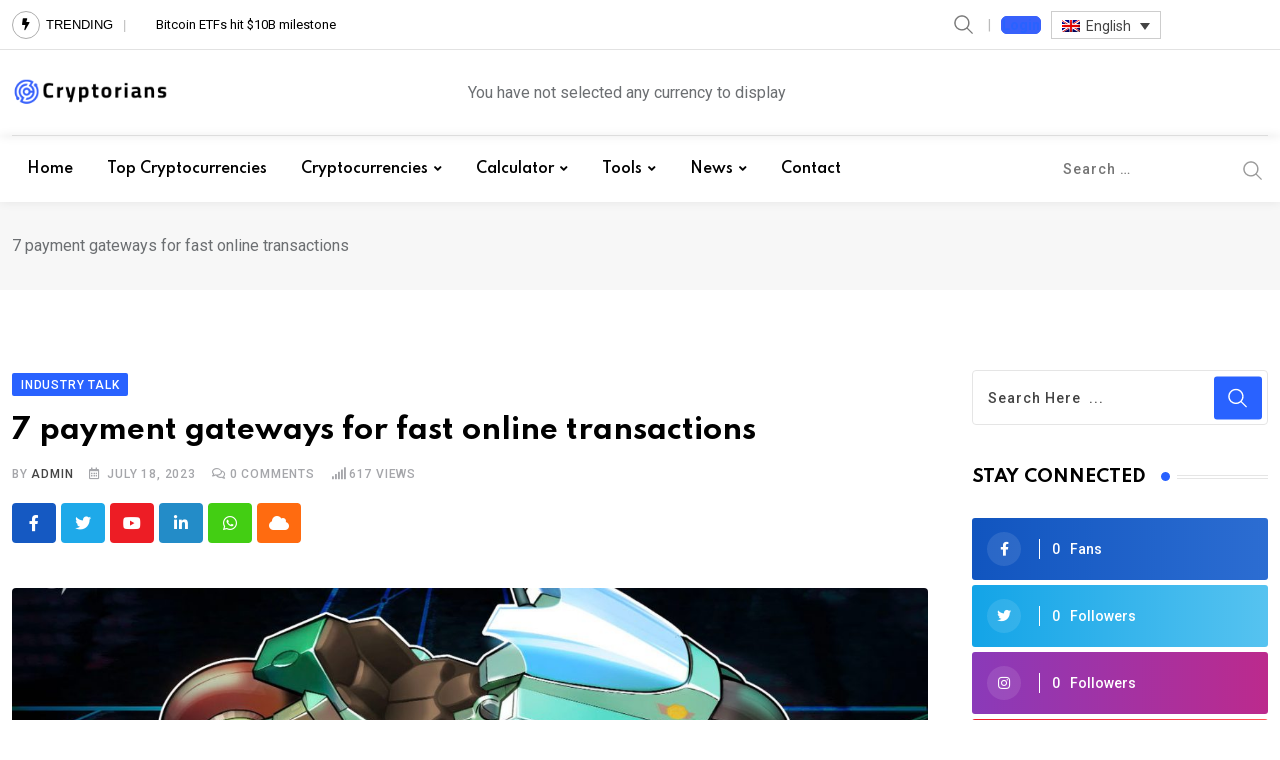

--- FILE ---
content_type: text/html; charset=UTF-8
request_url: https://cryptorians.io/7-payment-gateways-for-fast-online-transactions/
body_size: 33714
content:
<!doctype html>
<html lang="en-US" data-theme="light-mode">
<head>
	<meta charset="UTF-8">
	<meta name="viewport" content="width=device-width, initial-scale=1.0">
	<link rel="profile" href="https://gmpg.org/xfn/11" />
	<script type="text/javascript">
/* <![CDATA[ */
!function(){var e={};e.g=function(){if("object"==typeof globalThis)return globalThis;try{return this||new Function("return this")()}catch(e){if("object"==typeof window)return window}}(),function(n){let{ampUrl:t,isCustomizePreview:r,isAmpDevMode:o,noampQueryVarName:s,noampQueryVarValue:i,disabledStorageKey:a,mobileUserAgents:c,regexRegex:u}=n;if("undefined"==typeof sessionStorage)return;const d=new RegExp(u);if(!c.some((e=>{const n=e.match(d);return!(!n||!new RegExp(n[1],n[2]).test(navigator.userAgent))||navigator.userAgent.includes(e)})))return;e.g.addEventListener("DOMContentLoaded",(()=>{const e=document.getElementById("amp-mobile-version-switcher");if(!e)return;e.hidden=!1;const n=e.querySelector("a[href]");n&&n.addEventListener("click",(()=>{sessionStorage.removeItem(a)}))}));const g=o&&["paired-browsing-non-amp","paired-browsing-amp"].includes(window.name);if(sessionStorage.getItem(a)||r||g)return;const m=new URL(location.href),h=new URL(t);h.hash=m.hash,m.searchParams.has(s)&&i===m.searchParams.get(s)?sessionStorage.setItem(a,"1"):h.href!==m.href&&(window.stop(),location.replace(h.href))}({"ampUrl":"https:\/\/cryptorians.io\/7-payment-gateways-for-fast-online-transactions\/?amp=1","noampQueryVarName":"noamp","noampQueryVarValue":"mobile","disabledStorageKey":"amp_mobile_redirect_disabled","mobileUserAgents":["Mobile","Android","Silk\/","Kindle","BlackBerry","Opera Mini","Opera Mobi"],"regexRegex":"^\\/((?:.|\n)+)\\/([i]*)$","isCustomizePreview":false,"isAmpDevMode":false})}();
/* ]]> */
</script>
<meta name='robots' content='index, follow, max-image-preview:large, max-snippet:-1, max-video-preview:-1' />
<link rel="alternate" hreflang="en" href="https://cryptorians.io/7-payment-gateways-for-fast-online-transactions/" />
<link rel="alternate" hreflang="x-default" href="https://cryptorians.io/7-payment-gateways-for-fast-online-transactions/" />
<noscript><style>#preloader{display:none;}</style></noscript>
	<!-- This site is optimized with the Yoast SEO plugin v21.8 - https://yoast.com/wordpress/plugins/seo/ -->
	<title>7 payment gateways for fast online transactions - Cryptorians | Crypto | Bitcoin | Ethereum | Altcoins | News and more .</title>
	<link rel="canonical" href="https://cryptorians.io/7-payment-gateways-for-fast-online-transactions/" />
	<meta property="og:locale" content="en_US" />
	<meta property="og:type" content="article" />
	<meta property="og:title" content="7 payment gateways for fast online transactions - Cryptorians | Crypto | Bitcoin | Ethereum | Altcoins | News and more ." />
	<meta property="og:description" content="Explore seven payment gateways prioritizing speed and efficiency, ensuring fast, seamless online transactions. OVERVIEW In today’s fast-paced digital world, speed and convenience are paramount when it comes to online transactions. Whether you run an e-commerce business or simply want to make swift payments online, having a reliable payment gateway that ensures seamless and speedy transactions, [&hellip;]" />
	<meta property="og:site_name" content="Cryptorians | Crypto | Bitcoin | Ethereum | Altcoins | News and more ." />
	<meta property="article:published_time" content="2023-07-18T08:47:35+00:00" />
	<meta property="article:modified_time" content="2023-07-18T08:47:38+00:00" />
	<meta property="og:image" content="https://cryptorians.io/wp-content/uploads/2023/07/1434_aHR0cHM6Ly9zMy5jb2ludGVsZWdyYXBoLmNvbS91cGxvYWRzLzIwMjMtMDcvMTYwNWE1ZDctMmZjNC00ZWYzLTg5NDAtNGViNTU1OWM5ZWY1LmpwZw.jpg" />
	<meta property="og:image:width" content="1434" />
	<meta property="og:image:height" content="955" />
	<meta property="og:image:type" content="image/jpeg" />
	<meta name="author" content="admin" />
	<meta name="twitter:card" content="summary_large_image" />
	<meta name="twitter:label1" content="Written by" />
	<meta name="twitter:data1" content="admin" />
	<meta name="twitter:label2" content="Est. reading time" />
	<meta name="twitter:data2" content="4 minutes" />
	<script type="application/ld+json" class="yoast-schema-graph">{"@context":"https://schema.org","@graph":[{"@type":"Article","@id":"https://cryptorians.io/7-payment-gateways-for-fast-online-transactions/#article","isPartOf":{"@id":"https://cryptorians.io/7-payment-gateways-for-fast-online-transactions/"},"author":{"name":"admin","@id":"https://cryptorians.io/#/schema/person/d5ea0407ee474586e14f8af5ffd1224a"},"headline":"7 payment gateways for fast online transactions","datePublished":"2023-07-18T08:47:35+00:00","dateModified":"2023-07-18T08:47:38+00:00","mainEntityOfPage":{"@id":"https://cryptorians.io/7-payment-gateways-for-fast-online-transactions/"},"wordCount":747,"commentCount":0,"publisher":{"@id":"https://cryptorians.io/#organization"},"image":{"@id":"https://cryptorians.io/7-payment-gateways-for-fast-online-transactions/#primaryimage"},"thumbnailUrl":"https://cryptorians.io/wp-content/uploads/2023/07/1434_aHR0cHM6Ly9zMy5jb2ludGVsZWdyYXBoLmNvbS91cGxvYWRzLzIwMjMtMDcvMTYwNWE1ZDctMmZjNC00ZWYzLTg5NDAtNGViNTU1OWM5ZWY1LmpwZw.jpg","articleSection":["Industry Talk"],"inLanguage":"en-US","potentialAction":[{"@type":"CommentAction","name":"Comment","target":["https://cryptorians.io/7-payment-gateways-for-fast-online-transactions/#respond"]}]},{"@type":"WebPage","@id":"https://cryptorians.io/7-payment-gateways-for-fast-online-transactions/","url":"https://cryptorians.io/7-payment-gateways-for-fast-online-transactions/","name":"7 payment gateways for fast online transactions - Cryptorians | Crypto | Bitcoin | Ethereum | Altcoins | News and more .","isPartOf":{"@id":"https://cryptorians.io/#website"},"primaryImageOfPage":{"@id":"https://cryptorians.io/7-payment-gateways-for-fast-online-transactions/#primaryimage"},"image":{"@id":"https://cryptorians.io/7-payment-gateways-for-fast-online-transactions/#primaryimage"},"thumbnailUrl":"https://cryptorians.io/wp-content/uploads/2023/07/1434_aHR0cHM6Ly9zMy5jb2ludGVsZWdyYXBoLmNvbS91cGxvYWRzLzIwMjMtMDcvMTYwNWE1ZDctMmZjNC00ZWYzLTg5NDAtNGViNTU1OWM5ZWY1LmpwZw.jpg","datePublished":"2023-07-18T08:47:35+00:00","dateModified":"2023-07-18T08:47:38+00:00","breadcrumb":{"@id":"https://cryptorians.io/7-payment-gateways-for-fast-online-transactions/#breadcrumb"},"inLanguage":"en-US","potentialAction":[{"@type":"ReadAction","target":["https://cryptorians.io/7-payment-gateways-for-fast-online-transactions/"]}]},{"@type":"ImageObject","inLanguage":"en-US","@id":"https://cryptorians.io/7-payment-gateways-for-fast-online-transactions/#primaryimage","url":"https://cryptorians.io/wp-content/uploads/2023/07/1434_aHR0cHM6Ly9zMy5jb2ludGVsZWdyYXBoLmNvbS91cGxvYWRzLzIwMjMtMDcvMTYwNWE1ZDctMmZjNC00ZWYzLTg5NDAtNGViNTU1OWM5ZWY1LmpwZw.jpg","contentUrl":"https://cryptorians.io/wp-content/uploads/2023/07/1434_aHR0cHM6Ly9zMy5jb2ludGVsZWdyYXBoLmNvbS91cGxvYWRzLzIwMjMtMDcvMTYwNWE1ZDctMmZjNC00ZWYzLTg5NDAtNGViNTU1OWM5ZWY1LmpwZw.jpg","width":1434,"height":955},{"@type":"BreadcrumbList","@id":"https://cryptorians.io/7-payment-gateways-for-fast-online-transactions/#breadcrumb","itemListElement":[{"@type":"ListItem","position":1,"name":"Home","item":"https://cryptorians.io/"},{"@type":"ListItem","position":2,"name":"7 payment gateways for fast online transactions"}]},{"@type":"WebSite","@id":"https://cryptorians.io/#website","url":"https://cryptorians.io/","name":"Cryptorians","description":"Cryptorians | Bitcoin | Ethereum | Blockchain | Cryptography | Altcoins | Mining | Trading | Wallets | Decentralized | ICOs | DeFi | Stablecoins | Cryptocurrency exchanges | Cryptocurrency regulation | Cryptocurrency adoption | Smart contracts | Hashrate | Cryptocurrency market | Cryptocurrency news | Crypto community","publisher":{"@id":"https://cryptorians.io/#organization"},"potentialAction":[{"@type":"SearchAction","target":{"@type":"EntryPoint","urlTemplate":"https://cryptorians.io/?s={search_term_string}"},"query-input":"required name=search_term_string"}],"inLanguage":"en-US"},{"@type":"Organization","@id":"https://cryptorians.io/#organization","name":"Cryptorians | Crypto News | Bitcoin | Ethereum | Altcoin | Cryptocurrencies","url":"https://cryptorians.io/","logo":{"@type":"ImageObject","inLanguage":"en-US","@id":"https://cryptorians.io/#/schema/logo/image/","url":"https://cryptorians.io/wp-content/uploads/2023/02/newheaderLogo-1.png","contentUrl":"https://cryptorians.io/wp-content/uploads/2023/02/newheaderLogo-1.png","width":420,"height":90,"caption":"Cryptorians | Crypto News | Bitcoin | Ethereum | Altcoin | Cryptocurrencies"},"image":{"@id":"https://cryptorians.io/#/schema/logo/image/"}},{"@type":"Person","@id":"https://cryptorians.io/#/schema/person/d5ea0407ee474586e14f8af5ffd1224a","name":"admin","image":{"@type":"ImageObject","inLanguage":"en-US","@id":"https://cryptorians.io/#/schema/person/image/","url":"https://secure.gravatar.com/avatar/1b795f69a4a0475624ab57723fb121c41b2458a3ddfd1f29a8b3a5d4302ecf67?s=96&d=mm&r=g","contentUrl":"https://secure.gravatar.com/avatar/1b795f69a4a0475624ab57723fb121c41b2458a3ddfd1f29a8b3a5d4302ecf67?s=96&d=mm&r=g","caption":"admin"},"sameAs":["https://cryptorians.io"],"url":"https://cryptorians.io/author/admin/"}]}</script>
	<!-- / Yoast SEO plugin. -->


<link rel='dns-prefetch' href='//www.google.com' />
<link rel='dns-prefetch' href='//www.googletagmanager.com' />
<link rel='dns-prefetch' href='//cdnjs.cloudflare.com' />
<link rel='dns-prefetch' href='//fonts.googleapis.com' />
<link rel="alternate" type="application/rss+xml" title="Cryptorians | Crypto | Bitcoin | Ethereum | Altcoins | News and more . &raquo; Feed" href="https://cryptorians.io/feed/" />
<link rel="alternate" type="application/rss+xml" title="Cryptorians | Crypto | Bitcoin | Ethereum | Altcoins | News and more . &raquo; Comments Feed" href="https://cryptorians.io/comments/feed/" />
<link rel="alternate" type="application/rss+xml" title="Cryptorians | Crypto | Bitcoin | Ethereum | Altcoins | News and more . &raquo; 7 payment gateways for fast online transactions Comments Feed" href="https://cryptorians.io/7-payment-gateways-for-fast-online-transactions/feed/" />
<link rel="alternate" title="oEmbed (JSON)" type="application/json+oembed" href="https://cryptorians.io/wp-json/oembed/1.0/embed?url=https%3A%2F%2Fcryptorians.io%2F7-payment-gateways-for-fast-online-transactions%2F" />
<link rel="alternate" title="oEmbed (XML)" type="text/xml+oembed" href="https://cryptorians.io/wp-json/oembed/1.0/embed?url=https%3A%2F%2Fcryptorians.io%2F7-payment-gateways-for-fast-online-transactions%2F&#038;format=xml" />
<style id='wp-img-auto-sizes-contain-inline-css' type='text/css'>
img:is([sizes=auto i],[sizes^="auto," i]){contain-intrinsic-size:3000px 1500px}
/*# sourceURL=wp-img-auto-sizes-contain-inline-css */
</style>
<style id='wp-emoji-styles-inline-css' type='text/css'>

	img.wp-smiley, img.emoji {
		display: inline !important;
		border: none !important;
		box-shadow: none !important;
		height: 1em !important;
		width: 1em !important;
		margin: 0 0.07em !important;
		vertical-align: -0.1em !important;
		background: none !important;
		padding: 0 !important;
	}
/*# sourceURL=wp-emoji-styles-inline-css */
</style>
<link rel='stylesheet' id='wp-block-library-css' href='https://cryptorians.io/wp-includes/css/dist/block-library/style.min.css?ver=6.9' type='text/css' media='all' />
<style id='wp-block-image-inline-css' type='text/css'>
.wp-block-image>a,.wp-block-image>figure>a{display:inline-block}.wp-block-image img{box-sizing:border-box;height:auto;max-width:100%;vertical-align:bottom}@media not (prefers-reduced-motion){.wp-block-image img.hide{visibility:hidden}.wp-block-image img.show{animation:show-content-image .4s}}.wp-block-image[style*=border-radius] img,.wp-block-image[style*=border-radius]>a{border-radius:inherit}.wp-block-image.has-custom-border img{box-sizing:border-box}.wp-block-image.aligncenter{text-align:center}.wp-block-image.alignfull>a,.wp-block-image.alignwide>a{width:100%}.wp-block-image.alignfull img,.wp-block-image.alignwide img{height:auto;width:100%}.wp-block-image .aligncenter,.wp-block-image .alignleft,.wp-block-image .alignright,.wp-block-image.aligncenter,.wp-block-image.alignleft,.wp-block-image.alignright{display:table}.wp-block-image .aligncenter>figcaption,.wp-block-image .alignleft>figcaption,.wp-block-image .alignright>figcaption,.wp-block-image.aligncenter>figcaption,.wp-block-image.alignleft>figcaption,.wp-block-image.alignright>figcaption{caption-side:bottom;display:table-caption}.wp-block-image .alignleft{float:left;margin:.5em 1em .5em 0}.wp-block-image .alignright{float:right;margin:.5em 0 .5em 1em}.wp-block-image .aligncenter{margin-left:auto;margin-right:auto}.wp-block-image :where(figcaption){margin-bottom:1em;margin-top:.5em}.wp-block-image.is-style-circle-mask img{border-radius:9999px}@supports ((-webkit-mask-image:none) or (mask-image:none)) or (-webkit-mask-image:none){.wp-block-image.is-style-circle-mask img{border-radius:0;-webkit-mask-image:url('data:image/svg+xml;utf8,<svg viewBox="0 0 100 100" xmlns="http://www.w3.org/2000/svg"><circle cx="50" cy="50" r="50"/></svg>');mask-image:url('data:image/svg+xml;utf8,<svg viewBox="0 0 100 100" xmlns="http://www.w3.org/2000/svg"><circle cx="50" cy="50" r="50"/></svg>');mask-mode:alpha;-webkit-mask-position:center;mask-position:center;-webkit-mask-repeat:no-repeat;mask-repeat:no-repeat;-webkit-mask-size:contain;mask-size:contain}}:root :where(.wp-block-image.is-style-rounded img,.wp-block-image .is-style-rounded img){border-radius:9999px}.wp-block-image figure{margin:0}.wp-lightbox-container{display:flex;flex-direction:column;position:relative}.wp-lightbox-container img{cursor:zoom-in}.wp-lightbox-container img:hover+button{opacity:1}.wp-lightbox-container button{align-items:center;backdrop-filter:blur(16px) saturate(180%);background-color:#5a5a5a40;border:none;border-radius:4px;cursor:zoom-in;display:flex;height:20px;justify-content:center;opacity:0;padding:0;position:absolute;right:16px;text-align:center;top:16px;width:20px;z-index:100}@media not (prefers-reduced-motion){.wp-lightbox-container button{transition:opacity .2s ease}}.wp-lightbox-container button:focus-visible{outline:3px auto #5a5a5a40;outline:3px auto -webkit-focus-ring-color;outline-offset:3px}.wp-lightbox-container button:hover{cursor:pointer;opacity:1}.wp-lightbox-container button:focus{opacity:1}.wp-lightbox-container button:focus,.wp-lightbox-container button:hover,.wp-lightbox-container button:not(:hover):not(:active):not(.has-background){background-color:#5a5a5a40;border:none}.wp-lightbox-overlay{box-sizing:border-box;cursor:zoom-out;height:100vh;left:0;overflow:hidden;position:fixed;top:0;visibility:hidden;width:100%;z-index:100000}.wp-lightbox-overlay .close-button{align-items:center;cursor:pointer;display:flex;justify-content:center;min-height:40px;min-width:40px;padding:0;position:absolute;right:calc(env(safe-area-inset-right) + 16px);top:calc(env(safe-area-inset-top) + 16px);z-index:5000000}.wp-lightbox-overlay .close-button:focus,.wp-lightbox-overlay .close-button:hover,.wp-lightbox-overlay .close-button:not(:hover):not(:active):not(.has-background){background:none;border:none}.wp-lightbox-overlay .lightbox-image-container{height:var(--wp--lightbox-container-height);left:50%;overflow:hidden;position:absolute;top:50%;transform:translate(-50%,-50%);transform-origin:top left;width:var(--wp--lightbox-container-width);z-index:9999999999}.wp-lightbox-overlay .wp-block-image{align-items:center;box-sizing:border-box;display:flex;height:100%;justify-content:center;margin:0;position:relative;transform-origin:0 0;width:100%;z-index:3000000}.wp-lightbox-overlay .wp-block-image img{height:var(--wp--lightbox-image-height);min-height:var(--wp--lightbox-image-height);min-width:var(--wp--lightbox-image-width);width:var(--wp--lightbox-image-width)}.wp-lightbox-overlay .wp-block-image figcaption{display:none}.wp-lightbox-overlay button{background:none;border:none}.wp-lightbox-overlay .scrim{background-color:#fff;height:100%;opacity:.9;position:absolute;width:100%;z-index:2000000}.wp-lightbox-overlay.active{visibility:visible}@media not (prefers-reduced-motion){.wp-lightbox-overlay.active{animation:turn-on-visibility .25s both}.wp-lightbox-overlay.active img{animation:turn-on-visibility .35s both}.wp-lightbox-overlay.show-closing-animation:not(.active){animation:turn-off-visibility .35s both}.wp-lightbox-overlay.show-closing-animation:not(.active) img{animation:turn-off-visibility .25s both}.wp-lightbox-overlay.zoom.active{animation:none;opacity:1;visibility:visible}.wp-lightbox-overlay.zoom.active .lightbox-image-container{animation:lightbox-zoom-in .4s}.wp-lightbox-overlay.zoom.active .lightbox-image-container img{animation:none}.wp-lightbox-overlay.zoom.active .scrim{animation:turn-on-visibility .4s forwards}.wp-lightbox-overlay.zoom.show-closing-animation:not(.active){animation:none}.wp-lightbox-overlay.zoom.show-closing-animation:not(.active) .lightbox-image-container{animation:lightbox-zoom-out .4s}.wp-lightbox-overlay.zoom.show-closing-animation:not(.active) .lightbox-image-container img{animation:none}.wp-lightbox-overlay.zoom.show-closing-animation:not(.active) .scrim{animation:turn-off-visibility .4s forwards}}@keyframes show-content-image{0%{visibility:hidden}99%{visibility:hidden}to{visibility:visible}}@keyframes turn-on-visibility{0%{opacity:0}to{opacity:1}}@keyframes turn-off-visibility{0%{opacity:1;visibility:visible}99%{opacity:0;visibility:visible}to{opacity:0;visibility:hidden}}@keyframes lightbox-zoom-in{0%{transform:translate(calc((-100vw + var(--wp--lightbox-scrollbar-width))/2 + var(--wp--lightbox-initial-left-position)),calc(-50vh + var(--wp--lightbox-initial-top-position))) scale(var(--wp--lightbox-scale))}to{transform:translate(-50%,-50%) scale(1)}}@keyframes lightbox-zoom-out{0%{transform:translate(-50%,-50%) scale(1);visibility:visible}99%{visibility:visible}to{transform:translate(calc((-100vw + var(--wp--lightbox-scrollbar-width))/2 + var(--wp--lightbox-initial-left-position)),calc(-50vh + var(--wp--lightbox-initial-top-position))) scale(var(--wp--lightbox-scale));visibility:hidden}}
/*# sourceURL=https://cryptorians.io/wp-includes/blocks/image/style.min.css */
</style>
<style id='wp-block-image-theme-inline-css' type='text/css'>
:root :where(.wp-block-image figcaption){color:#555;font-size:13px;text-align:center}.is-dark-theme :root :where(.wp-block-image figcaption){color:#ffffffa6}.wp-block-image{margin:0 0 1em}
/*# sourceURL=https://cryptorians.io/wp-includes/blocks/image/theme.min.css */
</style>
<style id='global-styles-inline-css' type='text/css'>
:root{--wp--preset--aspect-ratio--square: 1;--wp--preset--aspect-ratio--4-3: 4/3;--wp--preset--aspect-ratio--3-4: 3/4;--wp--preset--aspect-ratio--3-2: 3/2;--wp--preset--aspect-ratio--2-3: 2/3;--wp--preset--aspect-ratio--16-9: 16/9;--wp--preset--aspect-ratio--9-16: 9/16;--wp--preset--color--black: #000000;--wp--preset--color--cyan-bluish-gray: #abb8c3;--wp--preset--color--white: #ffffff;--wp--preset--color--pale-pink: #f78da7;--wp--preset--color--vivid-red: #cf2e2e;--wp--preset--color--luminous-vivid-orange: #ff6900;--wp--preset--color--luminous-vivid-amber: #fcb900;--wp--preset--color--light-green-cyan: #7bdcb5;--wp--preset--color--vivid-green-cyan: #00d084;--wp--preset--color--pale-cyan-blue: #8ed1fc;--wp--preset--color--vivid-cyan-blue: #0693e3;--wp--preset--color--vivid-purple: #9b51e0;--wp--preset--color--neeon-primary: #2962ff;--wp--preset--color--neeon-secondary: #0034c2;--wp--preset--color--neeon-button-dark-gray: #333333;--wp--preset--color--neeon-button-light-gray: #a5a6aa;--wp--preset--color--neeon-button-white: #ffffff;--wp--preset--gradient--vivid-cyan-blue-to-vivid-purple: linear-gradient(135deg,rgb(6,147,227) 0%,rgb(155,81,224) 100%);--wp--preset--gradient--light-green-cyan-to-vivid-green-cyan: linear-gradient(135deg,rgb(122,220,180) 0%,rgb(0,208,130) 100%);--wp--preset--gradient--luminous-vivid-amber-to-luminous-vivid-orange: linear-gradient(135deg,rgb(252,185,0) 0%,rgb(255,105,0) 100%);--wp--preset--gradient--luminous-vivid-orange-to-vivid-red: linear-gradient(135deg,rgb(255,105,0) 0%,rgb(207,46,46) 100%);--wp--preset--gradient--very-light-gray-to-cyan-bluish-gray: linear-gradient(135deg,rgb(238,238,238) 0%,rgb(169,184,195) 100%);--wp--preset--gradient--cool-to-warm-spectrum: linear-gradient(135deg,rgb(74,234,220) 0%,rgb(151,120,209) 20%,rgb(207,42,186) 40%,rgb(238,44,130) 60%,rgb(251,105,98) 80%,rgb(254,248,76) 100%);--wp--preset--gradient--blush-light-purple: linear-gradient(135deg,rgb(255,206,236) 0%,rgb(152,150,240) 100%);--wp--preset--gradient--blush-bordeaux: linear-gradient(135deg,rgb(254,205,165) 0%,rgb(254,45,45) 50%,rgb(107,0,62) 100%);--wp--preset--gradient--luminous-dusk: linear-gradient(135deg,rgb(255,203,112) 0%,rgb(199,81,192) 50%,rgb(65,88,208) 100%);--wp--preset--gradient--pale-ocean: linear-gradient(135deg,rgb(255,245,203) 0%,rgb(182,227,212) 50%,rgb(51,167,181) 100%);--wp--preset--gradient--electric-grass: linear-gradient(135deg,rgb(202,248,128) 0%,rgb(113,206,126) 100%);--wp--preset--gradient--midnight: linear-gradient(135deg,rgb(2,3,129) 0%,rgb(40,116,252) 100%);--wp--preset--gradient--neeon-gradient-color: linear-gradient(135deg, rgba(255, 0, 0, 1) 0%, rgba(252, 75, 51, 1) 100%);--wp--preset--font-size--small: 12px;--wp--preset--font-size--medium: 20px;--wp--preset--font-size--large: 36px;--wp--preset--font-size--x-large: 42px;--wp--preset--font-size--normal: 16px;--wp--preset--font-size--huge: 50px;--wp--preset--spacing--20: 0.44rem;--wp--preset--spacing--30: 0.67rem;--wp--preset--spacing--40: 1rem;--wp--preset--spacing--50: 1.5rem;--wp--preset--spacing--60: 2.25rem;--wp--preset--spacing--70: 3.38rem;--wp--preset--spacing--80: 5.06rem;--wp--preset--shadow--natural: 6px 6px 9px rgba(0, 0, 0, 0.2);--wp--preset--shadow--deep: 12px 12px 50px rgba(0, 0, 0, 0.4);--wp--preset--shadow--sharp: 6px 6px 0px rgba(0, 0, 0, 0.2);--wp--preset--shadow--outlined: 6px 6px 0px -3px rgb(255, 255, 255), 6px 6px rgb(0, 0, 0);--wp--preset--shadow--crisp: 6px 6px 0px rgb(0, 0, 0);}:where(.is-layout-flex){gap: 0.5em;}:where(.is-layout-grid){gap: 0.5em;}body .is-layout-flex{display: flex;}.is-layout-flex{flex-wrap: wrap;align-items: center;}.is-layout-flex > :is(*, div){margin: 0;}body .is-layout-grid{display: grid;}.is-layout-grid > :is(*, div){margin: 0;}:where(.wp-block-columns.is-layout-flex){gap: 2em;}:where(.wp-block-columns.is-layout-grid){gap: 2em;}:where(.wp-block-post-template.is-layout-flex){gap: 1.25em;}:where(.wp-block-post-template.is-layout-grid){gap: 1.25em;}.has-black-color{color: var(--wp--preset--color--black) !important;}.has-cyan-bluish-gray-color{color: var(--wp--preset--color--cyan-bluish-gray) !important;}.has-white-color{color: var(--wp--preset--color--white) !important;}.has-pale-pink-color{color: var(--wp--preset--color--pale-pink) !important;}.has-vivid-red-color{color: var(--wp--preset--color--vivid-red) !important;}.has-luminous-vivid-orange-color{color: var(--wp--preset--color--luminous-vivid-orange) !important;}.has-luminous-vivid-amber-color{color: var(--wp--preset--color--luminous-vivid-amber) !important;}.has-light-green-cyan-color{color: var(--wp--preset--color--light-green-cyan) !important;}.has-vivid-green-cyan-color{color: var(--wp--preset--color--vivid-green-cyan) !important;}.has-pale-cyan-blue-color{color: var(--wp--preset--color--pale-cyan-blue) !important;}.has-vivid-cyan-blue-color{color: var(--wp--preset--color--vivid-cyan-blue) !important;}.has-vivid-purple-color{color: var(--wp--preset--color--vivid-purple) !important;}.has-black-background-color{background-color: var(--wp--preset--color--black) !important;}.has-cyan-bluish-gray-background-color{background-color: var(--wp--preset--color--cyan-bluish-gray) !important;}.has-white-background-color{background-color: var(--wp--preset--color--white) !important;}.has-pale-pink-background-color{background-color: var(--wp--preset--color--pale-pink) !important;}.has-vivid-red-background-color{background-color: var(--wp--preset--color--vivid-red) !important;}.has-luminous-vivid-orange-background-color{background-color: var(--wp--preset--color--luminous-vivid-orange) !important;}.has-luminous-vivid-amber-background-color{background-color: var(--wp--preset--color--luminous-vivid-amber) !important;}.has-light-green-cyan-background-color{background-color: var(--wp--preset--color--light-green-cyan) !important;}.has-vivid-green-cyan-background-color{background-color: var(--wp--preset--color--vivid-green-cyan) !important;}.has-pale-cyan-blue-background-color{background-color: var(--wp--preset--color--pale-cyan-blue) !important;}.has-vivid-cyan-blue-background-color{background-color: var(--wp--preset--color--vivid-cyan-blue) !important;}.has-vivid-purple-background-color{background-color: var(--wp--preset--color--vivid-purple) !important;}.has-black-border-color{border-color: var(--wp--preset--color--black) !important;}.has-cyan-bluish-gray-border-color{border-color: var(--wp--preset--color--cyan-bluish-gray) !important;}.has-white-border-color{border-color: var(--wp--preset--color--white) !important;}.has-pale-pink-border-color{border-color: var(--wp--preset--color--pale-pink) !important;}.has-vivid-red-border-color{border-color: var(--wp--preset--color--vivid-red) !important;}.has-luminous-vivid-orange-border-color{border-color: var(--wp--preset--color--luminous-vivid-orange) !important;}.has-luminous-vivid-amber-border-color{border-color: var(--wp--preset--color--luminous-vivid-amber) !important;}.has-light-green-cyan-border-color{border-color: var(--wp--preset--color--light-green-cyan) !important;}.has-vivid-green-cyan-border-color{border-color: var(--wp--preset--color--vivid-green-cyan) !important;}.has-pale-cyan-blue-border-color{border-color: var(--wp--preset--color--pale-cyan-blue) !important;}.has-vivid-cyan-blue-border-color{border-color: var(--wp--preset--color--vivid-cyan-blue) !important;}.has-vivid-purple-border-color{border-color: var(--wp--preset--color--vivid-purple) !important;}.has-vivid-cyan-blue-to-vivid-purple-gradient-background{background: var(--wp--preset--gradient--vivid-cyan-blue-to-vivid-purple) !important;}.has-light-green-cyan-to-vivid-green-cyan-gradient-background{background: var(--wp--preset--gradient--light-green-cyan-to-vivid-green-cyan) !important;}.has-luminous-vivid-amber-to-luminous-vivid-orange-gradient-background{background: var(--wp--preset--gradient--luminous-vivid-amber-to-luminous-vivid-orange) !important;}.has-luminous-vivid-orange-to-vivid-red-gradient-background{background: var(--wp--preset--gradient--luminous-vivid-orange-to-vivid-red) !important;}.has-very-light-gray-to-cyan-bluish-gray-gradient-background{background: var(--wp--preset--gradient--very-light-gray-to-cyan-bluish-gray) !important;}.has-cool-to-warm-spectrum-gradient-background{background: var(--wp--preset--gradient--cool-to-warm-spectrum) !important;}.has-blush-light-purple-gradient-background{background: var(--wp--preset--gradient--blush-light-purple) !important;}.has-blush-bordeaux-gradient-background{background: var(--wp--preset--gradient--blush-bordeaux) !important;}.has-luminous-dusk-gradient-background{background: var(--wp--preset--gradient--luminous-dusk) !important;}.has-pale-ocean-gradient-background{background: var(--wp--preset--gradient--pale-ocean) !important;}.has-electric-grass-gradient-background{background: var(--wp--preset--gradient--electric-grass) !important;}.has-midnight-gradient-background{background: var(--wp--preset--gradient--midnight) !important;}.has-small-font-size{font-size: var(--wp--preset--font-size--small) !important;}.has-medium-font-size{font-size: var(--wp--preset--font-size--medium) !important;}.has-large-font-size{font-size: var(--wp--preset--font-size--large) !important;}.has-x-large-font-size{font-size: var(--wp--preset--font-size--x-large) !important;}
/*# sourceURL=global-styles-inline-css */
</style>

<style id='classic-theme-styles-inline-css' type='text/css'>
/*! This file is auto-generated */
.wp-block-button__link{color:#fff;background-color:#32373c;border-radius:9999px;box-shadow:none;text-decoration:none;padding:calc(.667em + 2px) calc(1.333em + 2px);font-size:1.125em}.wp-block-file__button{background:#32373c;color:#fff;text-decoration:none}
/*# sourceURL=/wp-includes/css/classic-themes.min.css */
</style>
<link rel='preload' as='style' onload='this.onload=null;this.rel="stylesheet"' id='cmc-bootstrap' href='https://cryptorians.io/wp-content/plugins/coin-market-cap/assets/css/libs/bootstrap.min.css?ver=5.1' type='text/css' media='all' /><link rel='stylesheet' as='style' onload='this.onload=null;this.rel="stylesheet"' id='cmc-bootstrap' href='https://cryptorians.io/wp-content/plugins/coin-market-cap/assets/css/libs/bootstrap.min.css?ver=5.1' type='text/css' media='all' /><link rel='stylesheet' id='cmc-custom-css' href='https://cryptorians.io/wp-content/plugins/coin-market-cap/assets/css/cmc-custom.css?ver=5.1' type='text/css' media='all' />
<link rel='preload' as='style' onload='this.onload=null;this.rel="stylesheet"' id='cmc-icons' href='https://cryptorians.io/wp-content/plugins/coin-market-cap/assets/css/cmc-icons.min.css?ver=5.1' type='text/css' media='all' /><link rel='stylesheet' as='style' onload='this.onload=null;this.rel="stylesheet"' id='cmc-icons' href='https://cryptorians.io/wp-content/plugins/coin-market-cap/assets/css/cmc-icons.min.css?ver=5.1' type='text/css' media='all' /><link rel='stylesheet' id='cmc-advance-table-design-css' href='https://cryptorians.io/wp-content/plugins/coin-market-cap/assets/css/cmc-advance-style.css?ver=5.1' type='text/css' media='all' />
<link rel='stylesheet' id='woocommerce-layout-css' href='https://cryptorians.io/wp-content/plugins/woocommerce/assets/css/woocommerce-layout.css?ver=7.3.0' type='text/css' media='all' />
<link rel='stylesheet' id='woocommerce-smallscreen-css' href='https://cryptorians.io/wp-content/plugins/woocommerce/assets/css/woocommerce-smallscreen.css?ver=7.3.0' type='text/css' media='only screen and (max-width: 768px)' />
<link rel='stylesheet' id='woocommerce-general-css' href='https://cryptorians.io/wp-content/plugins/woocommerce/assets/css/woocommerce.css?ver=7.3.0' type='text/css' media='all' />
<style id='woocommerce-inline-inline-css' type='text/css'>
.woocommerce form .form-row .required { visibility: visible; }
/*# sourceURL=woocommerce-inline-inline-css */
</style>
<link rel='stylesheet' id='wpml-legacy-dropdown-click-0-css' href='//cryptorians.io/wp-content/plugins/sitepress-multilingual-cms/templates/language-switchers/legacy-dropdown-click/style.min.css?ver=1' type='text/css' media='all' />
<link rel='stylesheet' id='yith-quick-view-css' href='https://cryptorians.io/wp-content/plugins/yith-woocommerce-quick-view/assets/css/yith-quick-view.css?ver=1.23.0' type='text/css' media='all' />
<style id='yith-quick-view-inline-css' type='text/css'>

				#yith-quick-view-modal .yith-wcqv-main{background:#ffffff;}
				#yith-quick-view-close{color:#cdcdcd;}
				#yith-quick-view-close:hover{color:#ff0000;}
/*# sourceURL=yith-quick-view-inline-css */
</style>
<link rel='stylesheet' id='rtrs-app-css' href='https://cryptorians.io/wp-content/plugins/review-schema/assets/css/app.min.css?ver=2.1.2' type='text/css' media='all' />
<link crossorigin="anonymous" rel='stylesheet' id='neeon-gfonts-css' href='//fonts.googleapis.com/css?family=Roboto%3A500%2C700%2C400%7CSpartan%3A400%2C500%2C600%2C700%2C600&#038;display=fallback&#038;ver=2.7' type='text/css' media='all' />
<link rel='stylesheet' id='bootstrap-css' href='https://cryptorians.io/wp-content/themes/neeon%20v2.7/assets/css/bootstrap.min.css?ver=2.7' type='text/css' media='all' />
<link rel='stylesheet' id='flaticon-neeon-css' href='https://cryptorians.io/wp-content/themes/neeon%20v2.7/assets/fonts/flaticon-neeon/flaticon.css?ver=2.7' type='text/css' media='all' />
<link rel='stylesheet' id='magnific-popup-css' href='https://cryptorians.io/wp-content/themes/neeon%20v2.7/assets/css/magnific-popup.css?ver=2.7' type='text/css' media='all' />
<link rel='stylesheet' id='font-awesome-css' href='https://cryptorians.io/wp-content/themes/neeon%20v2.7/assets/css/font-awesome.min.css?ver=2.7' type='text/css' media='all' />
<style id='font-awesome-inline-css' type='text/css'>
[data-font="FontAwesome"]:before {font-family: 'FontAwesome' !important;content: attr(data-icon) !important;speak: none !important;font-weight: normal !important;font-variant: normal !important;text-transform: none !important;line-height: 1 !important;font-style: normal !important;-webkit-font-smoothing: antialiased !important;-moz-osx-font-smoothing: grayscale !important;}
/*# sourceURL=font-awesome-inline-css */
</style>
<link rel='stylesheet' id='animate-css' href='https://cryptorians.io/wp-content/themes/neeon%20v2.7/assets/css/animate.min.css?ver=2.7' type='text/css' media='all' />
<link rel='stylesheet' id='neeon-default-css' href='https://cryptorians.io/wp-content/themes/neeon%20v2.7/assets/css/default.css?ver=2.7' type='text/css' media='all' />
<link rel='stylesheet' id='neeon-elementor-css' href='https://cryptorians.io/wp-content/themes/neeon%20v2.7/assets/css/elementor.css?ver=2.7' type='text/css' media='all' />
<link rel='stylesheet' id='neeon-style-css' href='https://cryptorians.io/wp-content/themes/neeon%20v2.7/assets/css/style.css?ver=2.7' type='text/css' media='all' />
<style id='neeon-style-inline-css' type='text/css'>
	
	.entry-banner {
					background-color: #f7f7f7;
			}

	.content-area {
		padding-top: 80px; 
		padding-bottom: 80px;
	}

		#page .content-area {
		background-image: url(  );
		background-color: #ffffff;
	}
	
	.error-page-area {		 
		background-color: #ffffff;
	}
	
	
/*# sourceURL=neeon-style-inline-css */
</style>
<link rel='stylesheet' id='mediaelement-css' href='https://cryptorians.io/wp-includes/js/mediaelement/mediaelementplayer-legacy.min.css?ver=4.2.17' type='text/css' media='all' />
<link rel='stylesheet' id='wp-mediaelement-css' href='https://cryptorians.io/wp-includes/js/mediaelement/wp-mediaelement.min.css?ver=6.9' type='text/css' media='all' />
<style id='neeon-dynamic-inline-css' type='text/css'>
@media ( min-width:1400px ) { .container {  max-width: 1320px; } } a { color: #2962ff; } .primary-color { color: #2962ff; } .secondary-color { color: #0034c2; } #preloader { background-color: #ffffff; } .loader .cssload-inner.cssload-one, .loader .cssload-inner.cssload-two, .loader .cssload-inner.cssload-three { border-color: #2962ff; } .scroll-wrap:after { color: #2962ff; } .scroll-wrap svg.scroll-circle path {   stroke: #2962ff; } .site-header .site-branding a, .mean-container .mean-bar .mobile-logo, .additional-menu-area .sidenav .additional-logo a { color: #2962ff; } body { color: #6c6f72; font-family: 'Roboto', sans-serif !important; font-size: 16px; line-height: 28px; font-weight : normal; font-style: normal; } h1,h2,h3,h4,h5,h6 { font-family: 'Spartan', sans-serif; font-weight : 700; } h1 { font-size: 36px; line-height: 40px; font-style: normal; } h2 { font-size: 28.44px; line-height: 32px; font-style: normal; } h3 { font-size: 22.63px; line-height: 33px; font-style: normal; } h4 { font-size: 20.25px; line-height: 30px; font-style: normal; } h5 { font-size: 18px; line-height: 28px; font-style: normal; } h6 { font-size: 16px; line-height: 26px; font-style: normal; } .topbar-style-1 .header-top-bar { background-color: #292929; color: #e0e0e0; } .ticker-title { color: #e0e0e0; } .topbar-style-1 .tophead-social li a i, .topbar-style-1 .header-top-bar .social-label, .topbar-style-1 .header-top-bar a { color: #e0e0e0; } .topbar-style-1 .header-top-bar i, .topbar-style-1 .header-top-bar a:hover, .topbar-style-1 .tophead-social li a:hover i { color: #ffffff; } .topbar-style-2 .header-top-bar { background-color: #2962ff; color: #ffffff; } .topbar-style-2 .header-top-bar a { color: #ffffff; } .topbar-style-2 .tophead-left i, .topbar-style-2 .tophead-right i { color: #ffffff; } .topbar-style-3 .header-top-bar { background-color: #f7f7f7; color: #818181; } .topbar-style-3 .header-top-bar .social-label { color: #818181; } .topbar-style-3 .header-top-bar a { color: #818181; } .topbar-style-3 .tophead-left i, .topbar-style-3 .tophead-right i { color: #818181; } .topbar-style-4 .header-top-bar { background-color: #292929; color: #c7c3c3; } .topbar-style-4 .header-top-bar .social-label { color: #c7c3c3; } .topbar-style-4 .header-top-bar a { color: #c7c3c3; } .topbar-style-4 .tophead-left i, .topbar-style-4 .tophead-right i { color: #ffffff; } .topbar-style-5 .header-top-bar { background-color: #ffffff; } .topbar-style-5 .header-top-bar .social-label { color: #adadad; } .topbar-style-5 .tophead-right .search-icon a, .topbar-style-5 .tophead-social li a { color: #7a7a7a; } .topbar-style-5 .tophead-right .search-icon a:hover, .topbar-style-5 .tophead-social li a:hover { color: #2962ff; } .site-header .main-navigation nav ul li a { font-family: 'Spartan', sans-serif; font-size: 14px; line-height: 22px; font-weight : 600; color: #000000; font-style: normal; } .site-header .main-navigation ul li ul li a { font-family: 'Spartan', sans-serif; font-size: 13px; line-height: 22px; font-weight : 500; color: #656567; font-style: normal; } .mean-container .mean-nav ul li a { font-family: 'Spartan', sans-serif; font-size: 13px; line-height: 22px; font-weight : 600; font-style: normal; } .rt-topbar-menu .menu li a { font-family: 'Spartan', sans-serif; font-size: 14px; line-height: 22px; color: #c7c3c3; font-style: normal; } .site-header .main-navigation ul.menu > li > a:hover { color: #2962ff; } .site-header .main-navigation ul.menu li.current-menu-item > a, .site-header .main-navigation ul.menu > li.current > a { color: #2962ff; } .site-header .main-navigation ul.menu li.current-menu-ancestor > a { color: #2962ff; } .header-style-1 .site-header .rt-sticky-menu .main-navigation nav > ul > li > a, .header-style-2 .site-header .rt-sticky-menu .main-navigation nav > ul > li > a, .header-style-3 .site-header .rt-sticky-menu .main-navigation nav > ul > li > a, .header-style-4 .site-header .rt-sticky-menu .main-navigation nav > ul > li > a { color: #000000; } .header-style-1 .site-header .rt-sticky-menu .main-navigation nav > ul > li > a:hover, .header-style-2 .site-header .rt-sticky-menu .main-navigation nav > ul > li > a:hover, .header-style-3 .site-header .rt-sticky-menu .main-navigation nav > ul > li > a:hover, .header-style-4 .site-header .rt-sticky-menu .main-navigation nav > ul > li > a:hover { color: #2962ff; } .site-header .main-navigation nav ul li a.active { color: #2962ff; } .site-header .main-navigation nav > ul > li > a::before { background-color: #2962ff; } .header-style-1 .site-header .main-navigation ul.menu > li.current > a:hover, .header-style-1 .site-header .main-navigation ul.menu > li.current-menu-item > a:hover, .header-style-1 .site-header .main-navigation ul li a.active, .header-style-1 .site-header .main-navigation ul.menu > li.current-menu-item > a, .header-style-1 .site-header .main-navigation ul.menu > li.current > a { color: #2962ff; } .info-menu-bar .cart-icon-area .cart-icon-num, .header-search-field .search-form .search-button:hover { background-color: #2962ff; } .additional-menu-area .sidenav-social span a:hover { background-color: #2962ff; } .additional-menu-area .sidenav ul li a:hover { color: #2962ff; } .rt-slide-nav .offscreen-navigation li.current-menu-item > a, .rt-slide-nav .offscreen-navigation li.current-menu-parent > a, .rt-slide-nav .offscreen-navigation ul li > span.open:after { color: #2962ff; } .rt-slide-nav .offscreen-navigation ul li > a:hover:before { background-color: #2962ff; } .site-header .main-navigation ul li ul { background-color: #ffffff; } .site-header .main-navigation ul.menu li ul.sub-menu li a:hover { color: #2962ff; } .site-header .main-navigation ul li ul.sub-menu li:hover > a:before { background-color: #2962ff; } .site-header .main-navigation ul li ul.sub-menu li.menu-item-has-children:hover:before { color: #2962ff; } .site-header .main-navigation ul li ul li:hover { background-color: #ffffff; } .site-header .main-navigation ul li.mega-menu > ul.sub-menu { background-color: #ffffff} .site-header .main-navigation ul li.mega-menu > ul.sub-menu li:before { color: #2962ff; } .site-header .main-navigation ul li ul.sub-menu li.menu-item-has-children:before { color: #656567; } .mean-container a.meanmenu-reveal, .mean-container .mean-nav ul li a.mean-expand { color: #2962ff; } .mean-container a.meanmenu-reveal span { background-color: #2962ff; } .mean-container .mean-nav ul li a:hover, .mean-container .mean-nav > ul > li.current-menu-item > a { color: #2962ff; } .mean-container .mean-nav ul li.current_page_item > a, .mean-container .mean-nav ul li.current-menu-item > a, .mean-container .mean-nav ul li.current-menu-parent > a { color: #2962ff; } .cart-area .cart-trigger-icon > span { background-color: #2962ff; } .site-header .search-box .search-text { border-color: #2962ff; } .header-style-1 .site-header .header-top .icon-left, .header-style-1 .site-header .header-top .info-text a:hover { color: #2962ff; } .header-style-2 .header-icon-area .header-search-box a:hover i { background-color: #2962ff; } .header-style-3 .site-header .info-wrap .info i { color: #2962ff; } .header-style-5 .site-header .main-navigation > nav > ul > li > a { color: #ffffff; } .header-style-13 .header-social li a:hover, .header-style-6 .header-search-six .search-form button:hover, .header-style-8 .header-search-six .search-form button:hover, .header-style-10 .header-search-six .search-form button:hover { color: #2962ff; } .header-style-7 .site-header .main-navigation > nav > ul > li > a, .header-style-9 .site-header .main-navigation > nav > ul > li > a, .header-style-12 .site-header .main-navigation > nav > ul > li > a { color: #ffffff; } .header-social li a:hover, .cart-area .cart-trigger-icon:hover, .header-icon-area .search-icon a:hover, .header-icon-area .user-icon-area a:hover, .menu-user .user-icon-area a:hover { color: #2962ff; } .mobile-top-bar .mobile-social li a:hover, .additional-menu-area .sidenav .closebtn { background-color: #2962ff; } .mobile-top-bar .mobile-top .icon-left, .mobile-top-bar .mobile-top .info-text a:hover, .additional-menu-area .sidenav-address span a:hover, .additional-menu-area .sidenav-address span i { color: #2962ff; } .header__switch {   background: #2962ff; } .header__switch__main {   background: #0034c2; } .breadcrumb-area .entry-breadcrumb span a, .breadcrumb-trail ul.trail-items li a { color: #646464; } .breadcrumb-area .entry-breadcrumb span a:hover, .breadcrumb-trail ul.trail-items li a:hover { color: #2962ff; } .breadcrumb-trail ul.trail-items li, .entry-banner .entry-breadcrumb .delimiter, .entry-banner .entry-breadcrumb .dvdr { color: #646464; } .breadcrumb-area .entry-breadcrumb .current-item { color: #2962ff; } .entry-banner:after {   background: rgba(247, 247, 247, 1); } .entry-banner .entry-banner-content { padding-top: 30px; padding-bottom: 30px; } .footer-area .widgettitle { color: #ffffff; } .footer-top-area .widget a, .footer-area .footer-social li a, .footer-top-area .widget ul.menu li a:before, .footer-top-area .widget_archive li a:before, .footer-top-area ul li.recentcomments a:before, .footer-top-area ul li.recentcomments span a:before, .footer-top-area .widget_categories li a:before, .footer-top-area .widget_pages li a:before, .footer-top-area .widget_meta li a:before, .footer-top-area .widget_recent_entries ul li a:before, .footer-top-area .post-box-style .post-content .entry-title a { color: #d0d0d0; } .footer-top-area .widget a:hover, .footer-top-area .widget a:active, .footer-top-area ul li a:hover i, .footer-top-area .widget ul.menu li a:hover:before, .footer-top-area .widget_archive li a:hover:before, .footer-top-area .widget_categories li a:hover:before, .footer-top-area .widget_pages li a:hover:before, .footer-top-area .widget_meta li a:hover:before, .footer-top-area .widget_recent_entries ul li a:hover:before, .footer-top-area .post-box-style .post-content .entry-title a:hover { color: #ffffff; } .footer-top-area .widget_tag_cloud a { color: #d0d0d0 !important; } .footer-top-area .widget_tag_cloud a:hover { color: #ffffff !important; } .footer-top-area .post-box-style .post-box-cat a, .footer-top-area .post-box-style .post-box-date, .footer-top-area .post-box-style .entry-cat a, .footer-top-area .post-box-style .entry-date { color: #d0d0d0; } .footer-area .footer-social li a:hover { background: #2962ff; } .footer-top-area .widget ul.menu li a:hover::before, .footer-top-area .widget_categories ul li a:hover::before, .footer-top-area .rt-category .rt-item a:hover .rt-cat-name::before { background-color: #2962ff; } .rt-box-title-1 span { border-top-color: #2962ff; } .footer-area .copyright { color: #d0d0d0; } .footer-area .copyright a { color: #d0d0d0; } .footer-area .copyright a:hover { color: #ffffff; } .footer-style-1 .footer-area { background-color: #0f1012; color: #d0d0d0; } .footer-style-2 .footer-top-area { background-color: #0f1012; color: #d0d0d0; } .footer-style-3 .footer-area .widgettitle {   color: #ffffff; } .footer-style-3 .footer-top-area { background-color: #0f1012; color: #d0d0d0; } .footer-style-3 .footer-area .copyright { color: #d0d0d0; } .footer-style-3 .footer-area .copyright a:hover {   color: #ffffff; } .footer-style-3 .footer-top-area a, .footer-style-3 .footer-area .copyright a, .footer-style-3 .footer-top-area .widget ul.menu li a { color: #d0d0d0; } .footer-style-3 .footer-top-area a:hover, .footer-style-3 .footer-area .copyright a:hover, .footer-style-3 .footer-top-area .widget ul.menu li a:hover { color: #ffffff; } .footer-style-3 .footer-top-area .widget ul.menu li a:after {   background-color: #ffffff; } .footer-style-4 .footer-area { background-color: #0f1012; color: #d0d0d0; } .footer-style-5 .footer-area .widgettitle {   color: #000000; } .footer-style-5 .footer-area { background-color: #f7f7f7; color: #000000; } .footer-style-5 .footer-top-area .widget a, .footer-style-5 .footer-top-area .post-box-style .post-content .entry-title a, .footer-style-5 .footer-top-area .post-box-style .post-content .entry-title a:hover { color: #000000; } .footer-style-5 .footer-top-area .widget a:hover, .footer-style-5 .footer-area .copyright a:hover { color: #2962ff; } .footer-style-5 .footer-area .copyright, .footer-style-5 .footer-area .copyright a, .footer-style-5 .footer-top-area .post-box-style .entry-cat a, .footer-style-5 .footer-top-area .post-box-style .entry-date {   color: #a5a6aa; } .footer-style-6 .footer-area .widgettitle, .footer-style-6 .footer-top-area .post-box-style .post-content .entry-title a, .footer-style-6 .footer-top-area .post-box-style .post-content .entry-title a:hover {   color: #000000; } .footer-style-6 .footer-area { background-color: #ffffff; color: #6c6f72; } .footer-style-6 .footer-area .footer-social li a {   border-color: #6c6f72;   color: #6c6f72; } .footer-style-6 .footer-top-area .post-box-style .entry-cat a, .footer-style-6 .footer-top-area .post-box-style .entry-date {   color: #6c6f72; } .footer-style-6 .footer-top-area .widget a { color: #6c6f72; } .footer-style-6 .footer-area .footer-social li a:hover, .footer-style-6 .footer-top-area .rt-category .rt-item a:hover .rt-cat-name::before { background-color: #2962ff; } .footer-style-6 .footer-top-area .rt-category .rt-item .rt-cat-name::before {   background-color: #6c6f72; } .footer-style-6 .footer-area .copyright, .footer-style-6 .footer-area .copyright a {   color: #6c6f72; } .footer-style-6 .footer-top-area .widget a:hover, .footer-style-6 .footer-area .copyright a:hover { color: #2962ff; } .footer-style-7 .footer-area .widgettitle {   color: #ffffff; } .footer-style-7 .footer-top-area { background-color: #0f1012; color: #d0d0d0; } .footer-style-7 .footer-area .copyright { color: #d0d0d0; } .footer-style-7 .footer-area .copyright a:hover {   color: #ffffff; } .footer-style-7 .footer-top-area a, .footer-style-7 .footer-area .copyright a, .footer-style-7 .footer-top-area .widget ul.menu li a { color: #d0d0d0; } .footer-style-7 .footer-top-area a:hover, .footer-style-7 .footer-area .copyright a:hover, .footer-style-7 .footer-top-area .widget ul.menu li a:hover { color: #ffffff; } .footer-style-7 .footer-top-area .widget ul.menu li a:after {   background-color: #ffffff; } .footer-style-8 .footer-area { background-color: #0f1012; color: #d0d0d0; } .post-box-style .entry-cat a:hover, .post-tab-layout .post-tab-cat a:hover { color: #2962ff; } .sidebar-widget-area .widget .widgettitle .titledot, .rt-category-style2 .rt-item:hover .rt-cat-count, .sidebar-widget-area .widget_tag_cloud a:hover, .sidebar-widget-area .widget_product_tag_cloud a:hover, .post-box-style .item-list:hover .post-box-img .post-img::after, .post-tab-layout ul.btn-tab li .active, .post-tab-layout ul.btn-tab li a:hover { background-color: #2962ff; } .rt-image-style3 .rt-image:after, .widget_neeon_about_author .author-widget:after { background-image: linear-gradient(38deg, #512da8 0%, #2962ff 100%); } .error-page-content .error-title { color: #000000; } .error-page-content p { color: #6c6f72; } .play-btn-white, a.button-style-4:hover { color: #2962ff; } .button-style-2, .search-form button, .play-btn-primary, .button-style-1:hover:before, a.button-style-3:hover, .section-title .swiper-button > div:hover { background-color: #2962ff; } .play-btn-primary:hover, .play-btn-white:hover, .play-btn-white-xl:hover, .play-btn-white-lg:hover, .play-btn-transparent:hover, .play-btn-transparent-2:hover, .play-btn-transparent-3:hover, .play-btn-gray:hover, .search-form button:hover, .button-style-2:hover:before { background-color: #0034c2; } a.button-style-4.btn-common:hover path.rt-button-cap { stroke: #2962ff; } .entry-header ul.entry-meta li a:hover, .entry-footer ul.item-tags li a:hover { color: #2962ff; } .rt-related-post-info .post-title a:hover, .rt-related-post-info .post-date ul li.post-relate-date, .post-detail-style2 .show-image .entry-header ul.entry-meta li a:hover { color: #2962ff; } .about-author ul.author-box-social li a:hover, .rt-related-post .entry-content .entry-categories a:hover { color: #2962ff; } .post-navigation a:hover { color: #2962ff; } .entry-header .entry-meta ul li i, .entry-header .entry-meta ul li a:hover { color: #2962ff; } .single-post .entry-content ol li:before, .entry-content ol li:before, .meta-tags a:hover { background-color: #2962ff; } .rt-related-post .title-section h2:after, .single-post .ajax-scroll-post > .type-post:after { background-color: #2962ff; } .entry-footer .item-tags a:hover { background-color: #2962ff; } .blog-box ul.entry-meta li a:hover, .blog-layout-1 .blog-box ul.entry-meta li a:hover, .blog-box ul.entry-meta li.post-comment a:hover { color: #2962ff; } .entry-categories .category-style, .admin-author .author-designation::after, .admin-author .author-box-social li a:hover { background-color: #2962ff; } #respond form .btn-send { background-color: #2962ff; } #respond form .btn-send:hover {   background: #0034c2; } .item-comments .item-comments-list ul.comments-list li .comment-reply { background-color: #2962ff; } form.post-password-form input[type="submit"] {   background: #2962ff; } form.post-password-form input[type="submit"]:hover {   background: #0034c2; } .pagination-area li.active a:hover, .pagination-area ul li.active a, .pagination-area ul li a:hover, .pagination-area ul li span.current { background-color: #2962ff; } .fluentform .subscribe-form h4::after, .fluentform .subscribe-form h4::before, .fluentform .contact-form .ff_btn_style, .fluentform .subscribe-form .ff_btn_style, .fluentform .subscribe-form-2 .ff_btn_style, .fluentform .contact-form .ff_btn_style:hover, .fluentform .subscribe-form .ff_btn_style:hover, .fluentform .subscribe-form-2 .ff_btn_style:hover, .fluentform .footer-subscribe-form .ff_btn_style, .fluentform .footer-subscribe-form .ff_btn_style:hover { background-color: #2962ff; } .fluentform .contact-form .ff_btn_style:hover:before, .fluentform .subscribe-form .ff_btn_style:hover:before, .fluentform .subscribe-form-2 .ff_btn_style:hover:before, .fluentform .footer-subscribe-form .ff_btn_style:hover:before { background-color: #0034c2; } .fluentform .contact-form .ff-el-form-control:focus, .fluentform .subscribe-form .ff-el-form-control:focus, .fluentform .subscribe-form-2 .ff-el-form-control:focus, .fluentform .footer-subscribe-form .ff-el-form-control:focus { border-color: #2962ff; } #sb_instagram #sbi_images .sbi_item .sbi_photo_wrap::before {   background-color: rgba(41, 98, 255, 0.7); } .topbar-style-1 .ticker-wrapper .ticker-swipe { background-color: #292929; } .topbar-style-1 .ticker-content a { color: #e0e0e0 !important; } .topbar-style-1 .ticker-content a:hover { color: #ffffff !important; } .topbar-style-5 .ticker-wrapper .ticker-swipe { background-color: #ffffff; } .topbar-style-5 .ticker-title, .topbar-style-5 .ticker-content a, .topbar-style-5 .rt-news-ticker-holder i { color: #000000 !important; } .topbar-style-5 .ticker-content a:hover { color: #2962ff !important; } .single .neeon-progress-bar {   height: 4px;   background: linear-gradient(90deg, #2962ff 0%, #0034c2 100%); } .rt-news-ticker-holder i { background-image: linear-gradient(45deg, #0034c2, #2962ff); } body .wpuf-dashboard-container .wpuf-pagination .page-numbers.current, body .wpuf-dashboard-container .wpuf-pagination .page-numbers:hover, body .wpuf-dashboard-container .wpuf-dashboard-navigation .wpuf-menu-item.active a, body .wpuf-dashboard-container .wpuf-dashboard-navigation .wpuf-menu-item:hover a, .wpuf-login-form .submit > input, .wpuf-submit > input, .wpuf-submit > button {   background: #2962ff; } .wpuf-login-form .submit > input:hover, .wpuf-submit > input:hover, .wpuf-submit > button:hover {   background: #0034c2; } .woocommerce-MyAccount-navigation ul li a:hover, .woocommerce .rt-product-block .price-title-box .rt-title a:hover, .woocommerce .product-details-page .product_meta > span a:hover, .woocommerce-cart table.woocommerce-cart-form__contents .product-name a:hover, .woocommerce .product-details-page .post-social-sharing ul.item-social li a:hover, .woocommerce .product-details-page table.group_table td > label > a:hover, .cart-area .minicart-title a:hover, .cart-area .minicart-remove a:hover { color: #2962ff; } .woocommerce .rt-product-block .rt-buttons-area .btn-icons a:hover, .woocommerce div.product .woocommerce-tabs ul.tabs li a:before { background-color: #2962ff; } .woocommerce #respond input#submit.alt, .woocommerce #respond input#submit, .woocommerce button.button.alt, .woocommerce input.button.alt, .woocommerce button.button, .woocommerce a.button.alt, .woocommerce input.button, .woocommerce a.button, .cart-btn a.button, #yith-quick-view-close { background-color: #2962ff; } .woocommerce #respond input#submit.alt:hover, .woocommerce #respond input#submit:hover, .woocommerce button.button.alt:hover, .woocommerce input.button.alt:hover, .woocommerce button.button:hover, .woocommerce a.button.alt:hover, .woocommerce input.button:hover, .woocommerce a.button:hover, .cart-btn a.button:hover, #yith-quick-view-close:hover { background-color: #0034c2; } .woocommerce-message, .woocommerce-info {   border-top-color: #2962ff; } [data-theme="dark-mode"] body, [data-theme="dark-mode"] .header-area, [data-theme="dark-mode"] .header-menu, [data-theme="dark-mode"] .site-content, [data-theme="dark-mode"] .error-page-area, [data-theme="dark-mode"] #page .content-area, [data-theme="dark-mode"] .rt-post-box-style5 .rt-item, [data-theme="dark-mode"] .rt-post-box-style6 .rt-item, [data-theme="dark-mode"] .rt-thumb-slider-horizontal-4 .rt-thumnail-area.box-layout, [data-theme="dark-mode"] .grid-box-layout .rt-item, [data-theme="dark-mode"] .rt-post-list-style1.list-box-layout .rt-item, [data-theme="dark-mode"] .rt-post-list-style2.list-box-layout, [data-theme="dark-mode"] .rt-post-list-style4.list-box-layout, [data-theme="dark-mode"] .rt-post-list-style7.list-box-layout {   background-color: #101213 !important; } [data-theme="dark-mode"] .entry-banner, [data-theme="dark-mode"] .dark-section2, [data-theme="dark-mode"] .elementor-background-overlay, [data-theme="dark-mode"] .topbar-style-1 .header-top-bar, [data-theme="dark-mode"] .additional-menu-area .sidenav, [data-theme="dark-mode"] .dark-section2 .fluentform-widget-wrapper, [data-theme="dark-mode"] .dark-fluentform .elementor-widget-container, [data-theme="dark-mode"] .dark-section3 .elementor-widget-wrap, [data-theme="dark-mode"] .dark-section .elementor-widget-container, [data-theme="dark-mode"] blockquote, [data-theme="dark-mode"] .neeon-content-table, [data-theme="dark-mode"] .rt-post-slider-default.rt-post-slider-style4 .rt-item .entry-content, [data-theme="dark-mode"] .about-author, [data-theme="dark-mode"] .comments-area, [data-theme="dark-mode"] .post-audio-player, [data-theme="dark-mode"] .dark-section1.elementor-section, [data-theme="dark-mode"] .dark-site-subscribe .elementor-widget-container, [data-theme="dark-mode"] .sidebar-widget-area .fluentform .frm-fluent-form, [data-theme="dark-mode"] .rt-post-tab-style5 .rt-item-box .entry-content, [data-theme="dark-mode"] .rt-thumb-slider-horizontal-4 .rt-thumnail-area, [data-theme="dark-mode"] .topbar-style-3 .header-top-bar, [data-theme="dark-mode"] .topbar-style-4 .header-top-bar, [data-theme="dark-mode"] .rt-news-ticker .ticker-wrapper .ticker-content, [data-theme="dark-mode"] .rt-news-ticker .ticker-wrapper .ticker, [data-theme="dark-mode"] .rt-news-ticker .ticker-wrapper .ticker-swipe, [data-theme="dark-mode"] .rt-post-slider-style5 .rt-item .rt-image + .entry-content, [data-theme="dark-mode"] .rt-post-box-style3 .rt-item-wrap .entry-content, [data-theme="dark-mode"] .rt-post-box-style4 .rt-item .entry-content {   background-color: #171818 !important; } [data-theme="dark-mode"] .woocommerce-info, [data-theme="dark-mode"] .woocommerce-checkout #payment, [data-theme="dark-mode"] .woocommerce form .form-row input.input-text, [data-theme="dark-mode"] .woocommerce form .form-row textarea, [data-theme="dark-mode"] .woocommerce .rt-product-block .rt-thumb-wrapper, [data-theme="dark-mode"] .woocommerce-billing-fields .select2-container .select2-selection--single .select2-selection__rendered, [data-theme="dark-mode"] .woocommerce-billing-fields .select2-container .select2-selection--single, [data-theme="dark-mode"] .woocommerce form .form-row .input-text, [data-theme="dark-mode"] .woocommerce-page form .form-row .input-text, [data-theme="dark-mode"] .woocommerce div.product div.images .flex-viewport, [data-theme="dark-mode"] .woocommerce div.product div.images .flex-control-thumbs li, [data-theme="dark-mode"] .rt-post-box-style2 .rt-item-wrap .entry-content, [data-theme="dark-mode"] .rt-post-box-style2 .rt-item-list .list-content {   background-color: #171818; } [data-theme="dark-mode"] body, [data-theme="dark-mode"] .breadcrumb-area .entry-breadcrumb span a, [data-theme="dark-mode"] .rt-post-grid-default .rt-item .post_excerpt, [data-theme="dark-mode"] .rt-post-list-default .rt-item .post_excerpt, [data-theme="dark-mode"] .rt-section-title.style2 .entry-text, [data-theme="dark-mode"] .rt-title-text-button .entry-content, [data-theme="dark-mode"] .rt-contact-info .entry-text, [data-theme="dark-mode"] .rt-contact-info .entry-text a, [data-theme="dark-mode"] .fluentform .subscribe-form p, [data-theme="dark-mode"] .additional-menu-area .sidenav-address span a, [data-theme="dark-mode"] .meta-tags a, [data-theme="dark-mode"] .entry-content p, [data-theme="dark-mode"] #respond .logged-in-as a, [data-theme="dark-mode"] .about-author .author-bio, [data-theme="dark-mode"] .comments-area .main-comments .comment-text, [data-theme="dark-mode"] .rt-skills .rt-skill-each .rt-name, [data-theme="dark-mode"] .rt-skills .rt-skill-each .progress .progress-bar > span, [data-theme="dark-mode"] .team-single .team-info ul li, [data-theme="dark-mode"] .team-single .team-info ul li a, [data-theme="dark-mode"] .error-page-area p, [data-theme="dark-mode"] blockquote.wp-block-quote cite, [data-theme="dark-mode"] .rtrs-review-box .rtrs-review-body p, [data-theme="dark-mode"] .rtrs-review-box .rtrs-review-body .rtrs-review-meta .rtrs-review-date, [data-theme="dark-mode"] .neeon-content-table a { color: #d7d7d7; } [data-theme="dark-mode"] .wpuf-label label, [data-theme="dark-mode"] .wpuf-el .wpuf-label, [data-theme="dark-mode"] body .wpuf-dashboard-container table.items-table, [data-theme="dark-mode"] body .wpuf-dashboard-container table.items-table a, [data-theme="dark-mode"] .woocommerce .rt-product-block .price-title-box .rt-title a, [data-theme="dark-mode"] .woocommerce .product-details-page .product_meta > span a, [data-theme="dark-mode"] .woocommerce .product-details-page .product_meta > span span { color: #d7d7d7; } [data-theme="dark-mode"] .button-style-1, [data-theme="dark-mode"] .dark-border, [data-theme="dark-mode"] .dark-border .elementor-element-populated, [data-theme="dark-mode"] .dark-border .elementor-widget-container, [data-theme="dark-mode"] .dark-border .elementor-divider-separator, [data-theme="dark-mode"] .rt-section-title.style1 .entry-title .titleline, [data-theme="dark-mode"] .rt-section-title.style4 .entry-title .titleline, [data-theme="dark-mode"] .header-style-4 .header-menu, [data-theme="dark-mode"] .header-style-10 .header-top, [data-theme="dark-mode"] .header-style-10 .header-search-six .search-form input, [data-theme="dark-mode"] .header-style-14 .logo-main-wrap, [data-theme="dark-mode"] .header-style-15 .menu-full-wrap, [data-theme="dark-mode"] .post-tab-layout ul.btn-tab li a, [data-theme="dark-mode"] .rt-post-tab .post-cat-tab a, [data-theme="dark-mode"] .rt-post-slider-default.rt-post-slider-style4 ul.entry-meta, [data-theme="dark-mode"] .dark-fluentform .elementor-widget-container, [data-theme="dark-mode"] .dark-section2 .fluentform-widget-wrapper, [data-theme="dark-mode"] .additional-menu-area .sidenav .sub-menu, [data-theme="dark-mode"] .additional-menu-area .sidenav ul li, [data-theme="dark-mode"] .rt-post-list-style4, [data-theme="dark-mode"] .rt-post-list-default .rt-item, [data-theme="dark-mode"] .post-box-style .rt-news-box-widget, [data-theme="dark-mode"] table th, [data-theme="dark-mode"] table td, [data-theme="dark-mode"] .shop-page-top, [data-theme="dark-mode"] .woocommerce-cart table.woocommerce-cart-form__contents tr td, [data-theme="dark-mode"] .woocommerce-cart table.woocommerce-cart-form__contents tr th, [data-theme="dark-mode"] .woocommerce div.product .woocommerce-tabs ul.tabs, [data-theme="dark-mode"] .woocommerce #reviews #comments ol.commentlist li .comment_container, [data-theme="dark-mode"] .woocommerce-cart table.woocommerce-cart-form__contents, [data-theme="dark-mode"] .sidebar-widget-area .widget .widgettitle .titleline, [data-theme="dark-mode"] .section-title .related-title .titleline, [data-theme="dark-mode"] .meta-tags a, [data-theme="dark-mode"] .search-form .input-group, [data-theme="dark-mode"] .post-navigation .text-left, [data-theme="dark-mode"] .post-navigation .text-right, [data-theme="dark-mode"] .post-detail-style1 .share-box-area .post-share .share-links .email-share-button, [data-theme="dark-mode"] .post-detail-style1 .share-box-area .post-share .share-links .print-share-button, [data-theme="dark-mode"] .rt-thumb-slider-horizontal-4 .rt-thumnail-area .swiper-pagination, [data-theme="dark-mode"] .elementor-category .rt-category-style2 .rt-item, [data-theme="dark-mode"] .rt-post-slider-style4 .swiper-slide, [data-theme="dark-mode"] .header-style-6 .logo-ad-wrap, [data-theme="dark-mode"] .apsc-theme-2 .apsc-each-profile a, [data-theme="dark-mode"] .apsc-theme-3 .apsc-each-profile > a, [data-theme="dark-mode"] .apsc-theme-3 .social-icon, [data-theme="dark-mode"] .apsc-theme-3 span.apsc-count, [data-theme="dark-mode"] .rt-post-box-style1 .rt-item-list .list-content, [data-theme="dark-mode"] .rt-post-box-style1 .rt-item-wrap .entry-content, [data-theme="dark-mode"] .rt-post-box-style2 .rt-item-wrap .entry-content, [data-theme="dark-mode"] .rt-post-box-style2 .rt-item-list .list-content, [data-theme="dark-mode"] .rt-post-grid-style8 > div > div, [data-theme="dark-mode"] .loadmore-wrap .before-line, [data-theme="dark-mode"] .loadmore-wrap .after-line, [data-theme="dark-mode"] .rt-post-box-style1 .rt-item-list, [data-theme="dark-mode"] .rt-post-box-style1 .rt-item-wrap .rt-item { border-color: #222121 !important; } [data-theme="dark-mode"] .rt-section-title.style5 .line-top .entry-title:before {   background-color: #222121; } [data-theme="dark-mode"] .woocommerce-info, [data-theme="dark-mode"] .woocommerce-checkout #payment, [data-theme="dark-mode"] .woocommerce form .form-row input.input-text, [data-theme="dark-mode"] .woocommerce form .form-row textarea, [data-theme="dark-mode"] .woocommerce .rt-product-block .rt-thumb-wrapper, [data-theme="dark-mode"] .woocommerce-billing-fields .select2-container .select2-selection--single .select2-selection__rendered, [data-theme="dark-mode"] .woocommerce-billing-fields .select2-container .select2-selection--single, [data-theme="dark-mode"] .woocommerce form .form-row .input-text, [data-theme="dark-mode"] .woocommerce-page form .form-row .input-text, [data-theme="dark-mode"] .woocommerce div.product div.images .flex-viewport, [data-theme="dark-mode"] .woocommerce div.product div.images .flex-control-thumbs li { border-color: #222121; } [data-theme="dark-mode"] .rtrs-review-wrap.rtrs-affiliate-wrap, [data-theme="dark-mode"] .rtrs-review-wrap .rtrs-review-form, [data-theme="dark-mode"] .rtrs-review-wrap .rtrs-review-box .rtrs-each-review {   background-color: #171818 !important; } [data-theme="dark-mode"] .rtrs-review-box .rtrs-review-body p, [data-theme="dark-mode"] .rtrs-affiliate .rtrs-rating-category li label, [data-theme="dark-mode"] .rtrs-affiliate .rtrs-feedback-text p, [data-theme="dark-mode"] .rtrs-feedback-summary .rtrs-feedback-box .rtrs-feedback-list li { color: #d7d7d7; }.section-title .related-title .titledot, .rt-section-title.style1 .entry-title .titledot, .rt-section-title.style4 .entry-title .titledot, .rt-section-title.style2 .sub-title:before, .rt-section-title.style3 .sub-title:before { background: #2962ff; } .rt-section-title .entry-title span { color: #2962ff; } .rt-swiper-nav-1 .swiper-navigation > div:hover, .rt-swiper-nav-2 .swiper-navigation > div, .rt-swiper-nav-3 .swiper-navigation > div:hover, .rt-swiper-nav-2 .swiper-pagination .swiper-pagination-bullet, .rt-swiper-nav-1 .swiper-pagination .swiper-pagination-bullet-active, .rt-swiper-nav-3 .swiper-pagination .swiper-pagination-bullet-active, .audio-player .mejs-container .mejs-controls { background-color: #2962ff; } .rt-swiper-nav-2 .swiper-navigation > div:hover, .rt-swiper-nav-2 .swiper-pagination .swiper-pagination-bullet-active, .audio-player .mejs-container .mejs-controls:hover { background-color: #0034c2; } .banner-slider .slider-content .sub-title:before {   background: #2962ff; } .title-text-button ul.single-list li:after, .title-text-button ul.dubble-list li:after { color: #2962ff; } .title-text-button .subtitle { color: #2962ff; } .title-text-button.text-style1 .subtitle:after { background: #0034c2; } .about-image-text .about-content .sub-rtin-title { color: #2962ff; } .about-image-text ul li:before { color: #2962ff; } .about-image-text ul li:after { color: #2962ff; } .image-style1 .image-content, .rt-title-text-button.barshow .entry-subtitle::before, .rt-progress-bar .progress .progress-bar { background-color: #2962ff; } .rt-category .rt-item .rt-cat-name a:hover, .rt-post-tab-style3 .rt-item-list .rt-image::after, .rt-post-grid-default .rt-item .post-terms a:hover, .rt-post-list-default .rt-item .post-terms a:hover, .rt-post-overlay-default .rt-item .post-terms a:hover, .rt-post-tab-default .post-terms a:hover, .rt-post-slider-default .rt-item .post-terms a:hover, .rt-post-grid-default ul.entry-meta li a:hover, .rt-post-tab-default .rt-item-left ul.entry-meta li a:hover, .rt-post-tab-default .rt-item-list ul.entry-meta li a:hover, .rt-post-tab-default .rt-item-box ul.entry-meta li a:hover, .rt-post-slider-default ul.entry-meta li a:hover, .rt-post-overlay-default .rt-item-list ul.entry-meta .post-author a:hover, .rt-post-overlay-style12.rt-post-overlay-default .rt-item .post-author a:hover, .rt-post-box-default ul.entry-meta li a:hover, .rt-post-box-default .rt-item-list ul.entry-meta .post-author a:hover, .rt-thumb-slider-horizontal-4 .post-content .audio-player .mejs-container .mejs-button { color: #2962ff; } .rt-post-list-default ul.entry-meta li a:hover, .rt-post-overlay-default ul.entry-meta li a:hover { color: #2962ff !important; } .rt-post-grid-style3 .count-on:hover .rt-image::after, .rt-post-list-style3 .count-on:hover .rt-image::after, .rt-post-tab .post-cat-tab a.current, .rt-post-tab .post-cat-tab a:hover { background-color: #2962ff; } .rt-category-style5.rt-category .rt-item .rt-cat-name a:after, .rt-thumb-slider-horizontal .rt-thumnail-area .swiper-pagination .swiper-pagination-progressbar-fill, .rt-thumb-slider-horizontal-3 .rt-thumnail-area .swiper-pagination .swiper-pagination-progressbar-fill, .rt-thumb-slider-horizontal-4 .rt-thumnail-area .swiper-pagination .swiper-pagination-progressbar-fill, .rt-thumb-slider-vertical .rt-thumnail-area .swiper-pagination .swiper-pagination-progressbar-fill, .rt-thumb-slider-horizontal-4 .post-content .audio-player .mejs-container .mejs-controls:hover { background-color: #2962ff; } .team-single .team-info a:hover, .team-default .team-content .team-title a:hover, .team-multi-layout-2 .team-social li a { color: #2962ff; } .team-multi-layout-1 .team-item .team-social li a:hover, .team-multi-layout-2 .team-social li a:hover, .team-single .team-single-content .team-content ul.team-social li a:hover, .rt-skills .rt-skill-each .progress .progress-bar { background-color: #2962ff; } .elementor-category .rt-category-style2 .rt-item a:hover .rt-cat-name, .fixed-sidebar-left .elementor-widget-wp-widget-nav_menu ul > li > a:hover, .fix-bar-bottom-copyright .rt-about-widget ul li a:hover, .fixed-sidebar-left .rt-about-widget ul li a:hover { color: #2962ff; } .element-side-title h5:after {   background: #0034c2; } .rtin-address-default .rtin-item .rtin-icon, .rtin-story .story-layout .story-box-layout .rtin-year, .apply-item .apply-footer .job-meta .item .primary-text-color, .apply-item .job-button .button-style-2 { color: #2962ff; } .apply-item .button-style-2.btn-common path.rt-button-cap {   stroke: #2962ff; } .img-content-left .title-small, .img-content-right .title-small, .multiscroll-wrapper .ms-social-link li a:hover, .multiscroll-wrapper .ms-copyright a:hover { color: #2962ff; } .ms-menu-list li.active, .rt-contact-info .rt-icon { background: #2962ff; } .rtin-contact-info .rtin-text a:hover { color: #2962ff; }  
/*# sourceURL=neeon-dynamic-inline-css */
</style>
<link rel='stylesheet' id='mcw-crypto-css' href='https://cryptorians.io/wp-content/plugins/massive-cryptocurrency-widgets/assets/public/css/style.css?ver=3.2.4' type='text/css' media='all' />
<link rel='stylesheet' id='mcw-crypto-select-css' href='https://cryptorians.io/wp-content/plugins/massive-cryptocurrency-widgets/assets/public/css/selectize.custom.css?ver=3.2.4' type='text/css' media='all' />
<link rel='stylesheet' id='mcw-crypto-datatable-css' href='https://cryptorians.io/wp-content/plugins/massive-cryptocurrency-widgets/assets/public/css/jquery.dataTables.min.css?ver=1.10.16' type='text/css' media='all' />
<link rel='stylesheet' id='wp-block-paragraph-css' href='https://cryptorians.io/wp-includes/blocks/paragraph/style.min.css?ver=6.9' type='text/css' media='all' />
<link rel='stylesheet' id='wp-block-heading-css' href='https://cryptorians.io/wp-includes/blocks/heading/style.min.css?ver=6.9' type='text/css' media='all' />
<script type="text/javascript" src="https://cryptorians.io/wp-includes/js/jquery/jquery.min.js?ver=3.7.1" id="jquery-core-js"></script>
<script type="text/javascript" src="https://cryptorians.io/wp-includes/js/jquery/jquery-migrate.min.js?ver=3.4.1" id="jquery-migrate-js"></script>
<script type="text/javascript" id="wpml-cookie-js-extra">
/* <![CDATA[ */
var wpml_cookies = {"wp-wpml_current_language":{"value":"en","expires":1,"path":"/"}};
var wpml_cookies = {"wp-wpml_current_language":{"value":"en","expires":1,"path":"/"}};
//# sourceURL=wpml-cookie-js-extra
/* ]]> */
</script>
<script type="text/javascript" src="https://cryptorians.io/wp-content/plugins/sitepress-multilingual-cms/res/js/cookies/language-cookie.js?ver=4.5.14" id="wpml-cookie-js"></script>
<script type="text/javascript" src="//cryptorians.io/wp-content/plugins/sitepress-multilingual-cms/templates/language-switchers/legacy-dropdown-click/script.min.js?ver=1" id="wpml-legacy-dropdown-click-0-js"></script>
<script type="text/javascript" src="https://www.google.com/recaptcha/api.js?render=admin&amp;ver=6.9" id="google-recaptcha-js"></script>

<!-- Google Analytics snippet added by Site Kit -->
<script type="text/javascript" src="https://www.googletagmanager.com/gtag/js?id=UA-262509491-1" id="google_gtagjs-js" async></script>
<script type="text/javascript" id="google_gtagjs-js-after">
/* <![CDATA[ */
window.dataLayer = window.dataLayer || [];function gtag(){dataLayer.push(arguments);}
gtag('set', 'linker', {"domains":["cryptorians.io"]} );
gtag("js", new Date());
gtag("set", "developer_id.dZTNiMT", true);
gtag("config", "UA-262509491-1", {"anonymize_ip":true});
gtag("config", "GT-5N2V8K8");
//# sourceURL=google_gtagjs-js-after
/* ]]> */
</script>

<!-- End Google Analytics snippet added by Site Kit -->
<link rel="https://api.w.org/" href="https://cryptorians.io/wp-json/" /><link rel="alternate" title="JSON" type="application/json" href="https://cryptorians.io/wp-json/wp/v2/posts/15992" /><link rel="EditURI" type="application/rsd+xml" title="RSD" href="https://cryptorians.io/xmlrpc.php?rsd" />
<meta name="generator" content="WordPress 6.9" />
<meta name="generator" content="WooCommerce 7.3.0" />
<link rel='shortlink' href='https://cryptorians.io/?p=15992' />
<meta name="generator" content="WPML ver:4.5.14 stt:5,1;" />
<meta name="generator" content="Site Kit by Google 1.116.0" /><link rel="pingback" href="https://cryptorians.io/xmlrpc.php"><meta property="og:url" content="https://cryptorians.io/7-payment-gateways-for-fast-online-transactions/?v=1765959889" /><meta property="og:type" content="article" /><meta property="og:title" content="7 payment gateways for fast online transactions" /><meta property="og:description" content="Explore seven payment gateways prioritizing speed and efficiency, ensuring fast, seamless online transactions. OVERVIEW In today’s fast-paced digital world, speed and convenience are paramount when it comes to online transactions. Whether you run an e-commerce business or simply want to make swift payments online, having a reliable payment gateway that ensures seamless and speedy transactions, including support for&nbsp;cryptocurrencies, is essential. Here are seven payment gateways known for efficiency, fast processing times and crypto support. PayPal PayPal&nbsp;is one of the most widely recognized and trusted payment gateways globally. PayPal offers quick currency exchanges thanks to its simple user interface and worldwide reach. Due to its reliable infrastructure, payments are completed promptly, making it simple for businesses and people to deposit and receive money. PayPal has also dabbled in the cryptocurrency sector. It allows users to buy, sell and&nbsp;hold selected cryptocurrencies&nbsp;within their PayPal accounts.&nbsp;Through this offering, users have the ease of using&hellip;" /><meta property="og:image" content="https://cryptorians.io/wp-content/uploads/2023/07/1434_aHR0cHM6Ly9zMy5jb2ludGVsZWdyYXBoLmNvbS91cGxvYWRzLzIwMjMtMDcvMTYwNWE1ZDctMmZjNC00ZWYzLTg5NDAtNGViNTU1OWM5ZWY1LmpwZw.jpg?v=1765959889" /><meta property="og:site_name" content="Cryptorians | Crypto | Bitcoin | Ethereum | Altcoins | News and more ." /><meta name="twitter:card" content="summary" /><meta property="og:updated_time" content="1765959889" />	<noscript><style>.woocommerce-product-gallery{ opacity: 1 !important; }</style></noscript>
	
<!-- This Google structured data (Rich Snippet) auto generated by RadiusTheme Review Schema plugin version 2.1.2 -->
<script type="application/ld+json">{
    "@context": "https://schema.org",
    "@type": "BlogPosting",
    "headline": "7 payment gateways for fast online transactions",
    "mainEntityOfPage": {
        "@type": "WebPage",
        "@id": "https://cryptorians.io/7-payment-gateways-for-fast-online-transactions/"
    },
    "author": {
        "@type": "Person",
        "name": "admin",
        "url": "https://cryptorians.io"
    },
    "image": {
        "@type": "ImageObject",
        "url": "https://cryptorians.io/wp-content/uploads/2023/07/1434_aHR0cHM6Ly9zMy5jb2ludGVsZWdyYXBoLmNvbS91cGxvYWRzLzIwMjMtMDcvMTYwNWE1ZDctMmZjNC00ZWYzLTg5NDAtNGViNTU1OWM5ZWY1LmpwZw.jpg",
        "height": 955,
        "width": 1434
    },
    "datePublished": "2023-07-18 08:47:35",
    "dateModified": "2023-07-18 08:47:38",
    "articleBody": "Explore seven payment gateways prioritizing speed and efficiency, ensuring fast, seamless online transactions.\n\n\n\n\n\n\n\nOVERVIEW\n\n\n\nIn today\u2019s fast-paced digital world, speed and convenience are"
}</script>
<link rel="amphtml" href="https://cryptorians.io/7-payment-gateways-for-fast-online-transactions/?amp=1"><style>#amp-mobile-version-switcher{left:0;position:absolute;width:100%;z-index:100}#amp-mobile-version-switcher>a{background-color:#444;border:0;color:#eaeaea;display:block;font-family:-apple-system,BlinkMacSystemFont,Segoe UI,Roboto,Oxygen-Sans,Ubuntu,Cantarell,Helvetica Neue,sans-serif;font-size:16px;font-weight:600;padding:15px 0;text-align:center;text-decoration:none}#amp-mobile-version-switcher>a:active,#amp-mobile-version-switcher>a:focus,#amp-mobile-version-switcher>a:hover{text-decoration:underline}</style><link rel="alternate" type="text/html" media="only screen and (max-width: 640px)" href="https://cryptorians.io/7-payment-gateways-for-fast-online-transactions/?amp=1"><link rel="icon" href="https://cryptorians.io/wp-content/uploads/2023/02/cropped-favicon-32x32.png" sizes="32x32" />
<link rel="icon" href="https://cryptorians.io/wp-content/uploads/2023/02/cropped-favicon-192x192.png" sizes="192x192" />
<link rel="apple-touch-icon" href="https://cryptorians.io/wp-content/uploads/2023/02/cropped-favicon-180x180.png" />
<meta name="msapplication-TileImage" content="https://cryptorians.io/wp-content/uploads/2023/02/cropped-favicon-270x270.png" />
<link rel='stylesheet' id='ccpwp-styles-css' href='https://cryptorians.io/wp-content/plugins/cryptocurrency-price-ticker-widget-pro/assets/css/min/ccpwp-styles.min.css?ver=3.4.1' type='text/css' media='all' />
<link rel='stylesheet' id='ccpwp-icons-css' href='https://cryptorians.io/wp-content/plugins/cryptocurrency-price-ticker-widget-pro/assets/css/ccpw-icons.css?ver=3.4.1' type='text/css' media='all' />
<link rel='stylesheet' id='ccpw-ticker-css' href='https://cryptorians.io/wp-content/plugins/cryptocurrency-price-ticker-widget-pro/assets/css/min/ccpw-ticker.min.css?ver=3.4.1' type='text/css' media='all' />
<link rel='stylesheet' id='ccpw-tooltip-css-css' href='https://cryptorians.io/wp-content/plugins/cryptocurrency-price-ticker-widget-pro/assets/css/min/tooltipster.bundle.min.css?ver=3.4.1' type='text/css' media='all' />
<link rel='stylesheet' id='fluent-form-styles-css' href='https://cryptorians.io/wp-content/plugins/fluentform/public/css/fluent-forms-public.css?ver=4.3.24' type='text/css' media='all' />
<link rel='stylesheet' id='fluentform-public-default-css' href='https://cryptorians.io/wp-content/plugins/fluentform/public/css/fluentform-public-default.css?ver=4.3.24' type='text/css' media='all' />
<link rel='stylesheet' id='photoswipe-css' href='https://cryptorians.io/wp-content/plugins/woocommerce/assets/css/photoswipe/photoswipe.min.css?ver=7.3.0' type='text/css' media='all' />
<link rel='stylesheet' id='photoswipe-default-skin-css' href='https://cryptorians.io/wp-content/plugins/woocommerce/assets/css/photoswipe/default-skin/default-skin.min.css?ver=7.3.0' type='text/css' media='all' />
</head>
<body data-rsssl=1 class="wp-singular post-template-default single single-post postid-15992 single-format-standard wp-custom-logo wp-embed-responsive wp-theme-neeonv27 theme-neeon v2.7 woocommerce-no-js sticky-header header-style-6 footer-style-4 has-topbar topbar-style-5 has-sidebar right-sidebar product-grid-view  post-detail-style1 elementor-default elementor-kit-224">
		<div id="preloader" style="background-image:url(https://cryptorians.io/wp-content/uploads/2023/02/newheaderLogo-1.png);"></div>	
		
	<div id="page" class="site">		
		<a class="skip-link screen-reader-text" href="#content">Skip to content</a>		
		<header id="masthead" class="site-header">
			<div id="header-6" class="header-area">
							
				<div id="tophead" class="header-top-bar align-items-center">
	<div class="container">
		<div class="top-bar-wrap">
							<div class="rt-news-ticker-holder">
					<i class="fas fa-bolt icon"></i>	<ul id="rt-js-news" class="js-hidden">
					<li class="news-item"><a href="https://cryptorians.io/bitcoin-etfs-hit-10b-milestone-just-one-month-after-approval/">Bitcoin ETFs hit $10B milestone just one month after approval</a></li>
							<li class="news-item"><a href="https://cryptorians.io/amazon-and-solana-labs-bet-on-gaming-and-blockchain-converging-for-real-world-impact/">Amazon and Solana Labs bet on gaming and blockchain converging for real-world impact</a></li>
							<li class="news-item"><a href="https://cryptorians.io/super-bowls-global-reach-is-not-enough-for-crypto-ads-kraken-exec/">Super Bowl’s global reach is not enough for crypto ads — Kraken exec</a></li>
							<li class="news-item"><a href="https://cryptorians.io/okx-rolls-out-crypto-exchange-services-in-argentina/">OKX rolls out crypto exchange services in Argentina</a></li>
							<li class="news-item"><a href="https://cryptorians.io/ftx-plans-sale-of-digital-custody-for-500k-in-bankruptcy-move/">FTX plans sale of Digital Custody for $500K in bankruptcy move</a></li>
			
	</ul>
				</div>
						<div class="tophead-right">
									<div class="search-icon">
	<a href="#header-search" title="Search">
	    <svg width="20" height="20" viewBox="0 0 18 18" fill="none" xmlns="http://www.w3.org/2000/svg">
			<path d="M17.1249 16.2411L12.4049 11.5211C13.5391 10.1595 14.1047 8.41291 13.9841 6.64483C13.8634 4.87675 13.0657 3.22326 11.7569 2.02834C10.4482 0.833415 8.7291 0.189061 6.95736 0.229318C5.18562 0.269575 3.49761 0.991344 2.24448 2.24448C0.991344 3.49761 0.269575 5.18562 0.229318 6.95736C0.189061 8.7291 0.833415 10.4482 2.02834 11.7569C3.22326 13.0657 4.87675 13.8634 6.64483 13.9841C8.41291 14.1047 10.1595 13.5391 11.5211 12.4049L16.2411 17.1249L17.1249 16.2411ZM1.49989 7.12489C1.49989 6.01237 1.82979 4.92483 2.44787 3.99981C3.06596 3.07478 3.94446 2.35381 4.97229 1.92807C6.00013 1.50232 7.13113 1.39093 8.22227 1.60797C9.31342 1.82501 10.3157 2.36074 11.1024 3.14741C11.889 3.93408 12.4248 4.93636 12.6418 6.02751C12.8588 7.11865 12.7475 8.24965 12.3217 9.27748C11.896 10.3053 11.175 11.1838 10.25 11.8019C9.32495 12.42 8.23741 12.7499 7.12489 12.7499C5.63355 12.7482 4.20377 12.1551 3.14924 11.1005C2.09471 10.046 1.50154 8.61622 1.49989 7.12489Z" fill="currentColor"/></svg>	</a>
</div>

							
				              
              <div class="elementor-button-wrapper">
                      <a href="/#login" class="loginbtn elementor-button-link elementor-button elementor-size-xs" role="button">
                                  <span class="elementor-button-content-wrapper">
                                  	<span class="elementor-button-text">Login</span>
                  				  </span>
                      </a>
                  </div>			
              		
                  <style>
                   .loginbtn{
                        font-weight: 600;
                        fill: #FFFFFF;
                        background-color: #3861FB;
                     margin-right:0.6rem;
                        border-style: solid;
                        border-width: 1px 1px 1px 1px;
                        border-color: #3861FB;
                        border-radius: 6px !important;
                   }
                     
                        
                  </style>
              
              
              
              
              
              
              
<div class="wpml-ls-statics-shortcode_actions wpml-ls wpml-ls-legacy-dropdown-click js-wpml-ls-legacy-dropdown-click">
	<ul>

		<li class="wpml-ls-slot-shortcode_actions wpml-ls-item wpml-ls-item-en wpml-ls-current-language wpml-ls-first-item wpml-ls-last-item wpml-ls-item-legacy-dropdown-click">

			<a href="#" class="js-wpml-ls-item-toggle wpml-ls-item-toggle">
                                                    <img
            class="wpml-ls-flag"
            src="https://cryptorians.io/wp-content/plugins/sitepress-multilingual-cms/res/flags/en.png"
            alt=""
            width=18
            height=12
    /><span class="wpml-ls-native">English</span></a>

			<ul class="js-wpml-ls-sub-menu wpml-ls-sub-menu">
							</ul>

		</li>

	</ul>
</div>
              
              
              
              
              
              
              
              
			</div>
		</div>
	</div>
</div>												<div id="sticky-placeholder"></div>
<div class="header-menu" id="header-middlebar">
	<div class="container">
		<div class="logo-ad-wrap d-flex align-items-center justify-content-between">
			<div class="site-branding">				
				<a class="dark-logo" href="https://cryptorians.io/"><img width="420" height="90" src="https://cryptorians.io/wp-content/uploads/2023/02/newheaderLogo-1.png" class="attachment-full size-full" alt="" srcset="https://cryptorians.io/wp-content/uploads/2023/02/newheaderLogo-1.png 420w, https://cryptorians.io/wp-content/uploads/2023/02/newheaderLogo-1-300x64.png 300w, https://cryptorians.io/wp-content/uploads/2023/02/newheaderLogo-1-155x33.png 155w" /></a>
				<a class="light-logo" href="https://cryptorians.io/"><img width="420" height="90" src="https://cryptorians.io/wp-content/uploads/2023/02/newheaderLogo-1.png" class="attachment-full size-full" alt="" srcset="https://cryptorians.io/wp-content/uploads/2023/02/newheaderLogo-1.png 420w, https://cryptorians.io/wp-content/uploads/2023/02/newheaderLogo-1-300x64.png 300w, https://cryptorians.io/wp-content/uploads/2023/02/newheaderLogo-1-155x33.png 155w" /></a>
			</div>
          <div class="tickerhead">
            You have not selected any currency to display          </div>
          
					</div>
	</div>
</div>

<div class="header-menu" id="header-menu">
	<div class="container">
		<div class="menu-full-wrap">
						<div class="menu-wrap">
				<div id="site-navigation" class="main-navigation">
					<nav class="menu-cryptorians-main-container"><ul id="menu-cryptorians-main" class="menu"><li id="menu-item-11239" class="menu-item menu-item-type-post_type menu-item-object-page menu-item-home menu-item-11239"><a href="https://cryptorians.io/">Home</a></li>
<li id="menu-item-12259" class="menu-item menu-item-type-post_type menu-item-object-page menu-item-12259"><a href="https://cryptorians.io/tools/crypto-coin-table-cap/">Top Cryptocurrencies</a></li>
<li id="menu-item-11240" class="menu-item menu-item-type-post_type menu-item-object-page menu-item-has-children menu-item-11240"><a href="https://cryptorians.io/tokens/">Cryptocurrencies</a>
<ul class="sub-menu">
	<li id="menu-item-12247" class="menu-item menu-item-type-post_type menu-item-object-page menu-item-12247"><a href="https://cryptorians.io/tools/gainers-losers/">Gainers and Losers</a></li>
	<li id="menu-item-11245" class="menu-item menu-item-type-post_type menu-item-object-page menu-item-11245"><a href="https://cryptorians.io/tokens/crypto-tokens/">Crypto Tokens</a></li>
	<li id="menu-item-11243" class="menu-item menu-item-type-post_type menu-item-object-page menu-item-11243"><a href="https://cryptorians.io/tokens/nft-tokens/">NFT Tokens</a></li>
	<li id="menu-item-11244" class="menu-item menu-item-type-post_type menu-item-object-page menu-item-11244"><a href="https://cryptorians.io/tokens/defi-tokens/">Defi Tokens</a></li>
	<li id="menu-item-11242" class="menu-item menu-item-type-post_type menu-item-object-page menu-item-11242"><a href="https://cryptorians.io/tokens/polkadot-tokens/">Polkadot Tokens</a></li>
	<li id="menu-item-11241" class="menu-item menu-item-type-post_type menu-item-object-page menu-item-11241"><a href="https://cryptorians.io/tokens/solana-tokens/">Solana Tokens</a></li>
</ul>
</li>
<li id="menu-item-11247" class="menu-item menu-item-type-post_type menu-item-object-page menu-item-has-children menu-item-11247"><a href="https://cryptorians.io/calculator/">Calculator</a>
<ul class="sub-menu">
	<li id="menu-item-11249" class="menu-item menu-item-type-post_type menu-item-object-page menu-item-11249"><a href="https://cryptorians.io/calculator/crypto-to-crypto/">Crypto to Crypto</a></li>
	<li id="menu-item-11252" class="menu-item menu-item-type-post_type menu-item-object-page menu-item-11252"><a href="https://cryptorians.io/calculator/fiat-to-fiat/">Fiat to Fiat</a></li>
	<li id="menu-item-11250" class="menu-item menu-item-type-post_type menu-item-object-page menu-item-11250"><a href="https://cryptorians.io/tools/gainers-losers/">Gainers and Losers</a></li>
	<li id="menu-item-11251" class="menu-item menu-item-type-post_type menu-item-object-page menu-item-11251"><a href="https://cryptorians.io/calculator/fiat-to-crypto/">Fiat to Crypto</a></li>
</ul>
</li>
<li id="menu-item-11246" class="menu-item menu-item-type-post_type menu-item-object-page menu-item-has-children menu-item-11246"><a href="https://cryptorians.io/tools/">Tools</a>
<ul class="sub-menu">
	<li id="menu-item-11254" class="menu-item menu-item-type-post_type menu-item-object-page menu-item-11254"><a href="https://cryptorians.io/tools/exchange/">Exchange</a></li>
	<li id="menu-item-11258" class="menu-item menu-item-type-post_type menu-item-object-page menu-item-11258"><a href="https://cryptorians.io/tools/trading-view/">Trading View</a></li>
	<li id="menu-item-11256" class="menu-item menu-item-type-post_type menu-item-object-page menu-item-11256"><a href="https://cryptorians.io/tools/heatmap/">Heatmap</a></li>
	<li id="menu-item-11255" class="menu-item menu-item-type-post_type menu-item-object-page menu-item-11255"><a href="https://cryptorians.io/tools/global-chart/">Global Chart</a></li>
	<li id="menu-item-11257" class="menu-item menu-item-type-post_type menu-item-object-page menu-item-11257"><a href="https://cryptorians.io/tools/multi-currency/">Multi-Currency</a></li>
</ul>
</li>
<li id="menu-item-11259" class="menu-item menu-item-type-custom menu-item-object-custom menu-item-has-children menu-item-11259"><a href="#">News</a>
<ul class="sub-menu">
	<li id="menu-item-11262" class="menu-item menu-item-type-taxonomy menu-item-object-category menu-item-11262"><a href="https://cryptorians.io/category/blockchain-news/">Blockchain News</a></li>
	<li id="menu-item-11269" class="menu-item menu-item-type-taxonomy menu-item-object-category menu-item-11269"><a href="https://cryptorians.io/category/nft-news/">NFT News</a></li>
	<li id="menu-item-11261" class="menu-item menu-item-type-taxonomy menu-item-object-category menu-item-11261"><a href="https://cryptorians.io/category/bitcoin-news/">Bitcoin News</a></li>
	<li id="menu-item-11265" class="menu-item menu-item-type-taxonomy menu-item-object-category menu-item-11265"><a href="https://cryptorians.io/category/ethereum-news/">Ethereum News</a></li>
	<li id="menu-item-11264" class="menu-item menu-item-type-taxonomy menu-item-object-category menu-item-11264"><a href="https://cryptorians.io/category/defi-news/">DeFi News</a></li>
	<li id="menu-item-11260" class="menu-item menu-item-type-taxonomy menu-item-object-category menu-item-11260"><a href="https://cryptorians.io/category/altcoin-news/">Altcoin News</a></li>
	<li id="menu-item-11267" class="menu-item menu-item-type-taxonomy menu-item-object-category menu-item-11267"><a href="https://cryptorians.io/category/ico-news/">ICO news</a></li>
	<li id="menu-item-11266" class="menu-item menu-item-type-taxonomy menu-item-object-category menu-item-11266"><a href="https://cryptorians.io/category/finance-news/">Finance News</a></li>
	<li id="menu-item-11268" class="menu-item menu-item-type-taxonomy menu-item-object-category current-post-ancestor current-menu-parent current-post-parent menu-item-11268"><a href="https://cryptorians.io/category/industry-talk/">Industry Talk</a></li>
	<li id="menu-item-11263" class="menu-item menu-item-type-taxonomy menu-item-object-category menu-item-11263"><a href="https://cryptorians.io/category/cryptonews-deals/">Cryptonews Deals</a></li>
	<li id="menu-item-11270" class="menu-item menu-item-type-taxonomy menu-item-object-category menu-item-11270"><a href="https://cryptorians.io/category/press-releases/">Press Releases</a></li>
	<li id="menu-item-11271" class="menu-item menu-item-type-taxonomy menu-item-object-category menu-item-11271"><a href="https://cryptorians.io/category/sponsored/">Sponsored</a></li>
	<li id="menu-item-11272" class="menu-item menu-item-type-taxonomy menu-item-object-category menu-item-11272"><a href="https://cryptorians.io/category/technology-news/">Technology News</a></li>
	<li id="menu-item-11273" class="menu-item menu-item-type-taxonomy menu-item-object-category menu-item-11273"><a href="https://cryptorians.io/category/wallets/">Wallets</a></li>
</ul>
</li>
<li id="menu-item-11253" class="menu-item menu-item-type-post_type menu-item-object-page menu-item-11253"><a href="https://cryptorians.io/contact/">Contact</a></li>
</ul></nav>				</div>
			</div>
						<div class="header-icon-right">
								<div class="header-search-six">
					<form role="search" method="get" action="https://cryptorians.io/" class="search-form">
						<input required="" type="text" id="search-form-5f51fb188e3b0" class="search-field" placeholder="Search …" value="" name="s">
						<button class="search-button" type="submit"><svg width="20" height="20" viewBox="0 0 18 18" fill="none" xmlns="http://www.w3.org/2000/svg">
			<path d="M17.1249 16.2411L12.4049 11.5211C13.5391 10.1595 14.1047 8.41291 13.9841 6.64483C13.8634 4.87675 13.0657 3.22326 11.7569 2.02834C10.4482 0.833415 8.7291 0.189061 6.95736 0.229318C5.18562 0.269575 3.49761 0.991344 2.24448 2.24448C0.991344 3.49761 0.269575 5.18562 0.229318 6.95736C0.189061 8.7291 0.833415 10.4482 2.02834 11.7569C3.22326 13.0657 4.87675 13.8634 6.64483 13.9841C8.41291 14.1047 10.1595 13.5391 11.5211 12.4049L16.2411 17.1249L17.1249 16.2411ZM1.49989 7.12489C1.49989 6.01237 1.82979 4.92483 2.44787 3.99981C3.06596 3.07478 3.94446 2.35381 4.97229 1.92807C6.00013 1.50232 7.13113 1.39093 8.22227 1.60797C9.31342 1.82501 10.3157 2.36074 11.1024 3.14741C11.889 3.93408 12.4248 4.93636 12.6418 6.02751C12.8588 7.11865 12.7475 8.24965 12.3217 9.27748C11.896 10.3053 11.175 11.1838 10.25 11.8019C9.32495 12.42 8.23741 12.7499 7.12489 12.7499C5.63355 12.7482 4.20377 12.1551 3.14924 11.1005C2.09471 10.046 1.50154 8.61622 1.49989 7.12489Z" fill="currentColor"/></svg></button>
					</form>
				</div>	
											</div>
					</div>
	</div>
</div>


<style>
.tickerhead{
  max-wdith:800px !imporant;
  width:800px !important;
}
</style>				
								
			</div>
		</header>		
		
<div class="rt-header-menu mean-container" id="meanmenu"> 
        <div class="mobile-mene-bar">
        <div class="mean-bar">
            <span class="sidebarBtn ">
                <span class="bar"></span>
                <span class="bar"></span>
                <span class="bar"></span>
                <span class="bar"></span>
            </span>
            <a class="mobile-logo" href="https://cryptorians.io/"><img width="420" height="90" src="https://cryptorians.io/wp-content/uploads/2023/02/newheaderLogo-1.png" class="attachment-full size-full" alt="" srcset="https://cryptorians.io/wp-content/uploads/2023/02/newheaderLogo-1.png 420w, https://cryptorians.io/wp-content/uploads/2023/02/newheaderLogo-1-300x64.png 300w, https://cryptorians.io/wp-content/uploads/2023/02/newheaderLogo-1-155x33.png 155w" /></a>
                    </div>    
        <div class="rt-slide-nav">
            <div class="offscreen-navigation">
                <nav class="menu-cryptorians-main-container"><ul id="menu-cryptorians-main-1" class="menu"><li class="menu-item menu-item-type-post_type menu-item-object-page menu-item-home menu-item-11239"><a href="https://cryptorians.io/">Home</a></li>
<li class="menu-item menu-item-type-post_type menu-item-object-page menu-item-12259"><a href="https://cryptorians.io/tools/crypto-coin-table-cap/">Top Cryptocurrencies</a></li>
<li class="menu-item menu-item-type-post_type menu-item-object-page menu-item-has-children menu-item-11240"><a href="https://cryptorians.io/tokens/">Cryptocurrencies</a>
<ul class="sub-menu">
	<li class="menu-item menu-item-type-post_type menu-item-object-page menu-item-12247"><a href="https://cryptorians.io/tools/gainers-losers/">Gainers and Losers</a></li>
	<li class="menu-item menu-item-type-post_type menu-item-object-page menu-item-11245"><a href="https://cryptorians.io/tokens/crypto-tokens/">Crypto Tokens</a></li>
	<li class="menu-item menu-item-type-post_type menu-item-object-page menu-item-11243"><a href="https://cryptorians.io/tokens/nft-tokens/">NFT Tokens</a></li>
	<li class="menu-item menu-item-type-post_type menu-item-object-page menu-item-11244"><a href="https://cryptorians.io/tokens/defi-tokens/">Defi Tokens</a></li>
	<li class="menu-item menu-item-type-post_type menu-item-object-page menu-item-11242"><a href="https://cryptorians.io/tokens/polkadot-tokens/">Polkadot Tokens</a></li>
	<li class="menu-item menu-item-type-post_type menu-item-object-page menu-item-11241"><a href="https://cryptorians.io/tokens/solana-tokens/">Solana Tokens</a></li>
</ul>
</li>
<li class="menu-item menu-item-type-post_type menu-item-object-page menu-item-has-children menu-item-11247"><a href="https://cryptorians.io/calculator/">Calculator</a>
<ul class="sub-menu">
	<li class="menu-item menu-item-type-post_type menu-item-object-page menu-item-11249"><a href="https://cryptorians.io/calculator/crypto-to-crypto/">Crypto to Crypto</a></li>
	<li class="menu-item menu-item-type-post_type menu-item-object-page menu-item-11252"><a href="https://cryptorians.io/calculator/fiat-to-fiat/">Fiat to Fiat</a></li>
	<li class="menu-item menu-item-type-post_type menu-item-object-page menu-item-11250"><a href="https://cryptorians.io/tools/gainers-losers/">Gainers and Losers</a></li>
	<li class="menu-item menu-item-type-post_type menu-item-object-page menu-item-11251"><a href="https://cryptorians.io/calculator/fiat-to-crypto/">Fiat to Crypto</a></li>
</ul>
</li>
<li class="menu-item menu-item-type-post_type menu-item-object-page menu-item-has-children menu-item-11246"><a href="https://cryptorians.io/tools/">Tools</a>
<ul class="sub-menu">
	<li class="menu-item menu-item-type-post_type menu-item-object-page menu-item-11254"><a href="https://cryptorians.io/tools/exchange/">Exchange</a></li>
	<li class="menu-item menu-item-type-post_type menu-item-object-page menu-item-11258"><a href="https://cryptorians.io/tools/trading-view/">Trading View</a></li>
	<li class="menu-item menu-item-type-post_type menu-item-object-page menu-item-11256"><a href="https://cryptorians.io/tools/heatmap/">Heatmap</a></li>
	<li class="menu-item menu-item-type-post_type menu-item-object-page menu-item-11255"><a href="https://cryptorians.io/tools/global-chart/">Global Chart</a></li>
	<li class="menu-item menu-item-type-post_type menu-item-object-page menu-item-11257"><a href="https://cryptorians.io/tools/multi-currency/">Multi-Currency</a></li>
</ul>
</li>
<li class="menu-item menu-item-type-custom menu-item-object-custom menu-item-has-children menu-item-11259"><a href="#">News</a>
<ul class="sub-menu">
	<li class="menu-item menu-item-type-taxonomy menu-item-object-category menu-item-11262"><a href="https://cryptorians.io/category/blockchain-news/">Blockchain News</a></li>
	<li class="menu-item menu-item-type-taxonomy menu-item-object-category menu-item-11269"><a href="https://cryptorians.io/category/nft-news/">NFT News</a></li>
	<li class="menu-item menu-item-type-taxonomy menu-item-object-category menu-item-11261"><a href="https://cryptorians.io/category/bitcoin-news/">Bitcoin News</a></li>
	<li class="menu-item menu-item-type-taxonomy menu-item-object-category menu-item-11265"><a href="https://cryptorians.io/category/ethereum-news/">Ethereum News</a></li>
	<li class="menu-item menu-item-type-taxonomy menu-item-object-category menu-item-11264"><a href="https://cryptorians.io/category/defi-news/">DeFi News</a></li>
	<li class="menu-item menu-item-type-taxonomy menu-item-object-category menu-item-11260"><a href="https://cryptorians.io/category/altcoin-news/">Altcoin News</a></li>
	<li class="menu-item menu-item-type-taxonomy menu-item-object-category menu-item-11267"><a href="https://cryptorians.io/category/ico-news/">ICO news</a></li>
	<li class="menu-item menu-item-type-taxonomy menu-item-object-category menu-item-11266"><a href="https://cryptorians.io/category/finance-news/">Finance News</a></li>
	<li class="menu-item menu-item-type-taxonomy menu-item-object-category current-post-ancestor current-menu-parent current-post-parent menu-item-11268"><a href="https://cryptorians.io/category/industry-talk/">Industry Talk</a></li>
	<li class="menu-item menu-item-type-taxonomy menu-item-object-category menu-item-11263"><a href="https://cryptorians.io/category/cryptonews-deals/">Cryptonews Deals</a></li>
	<li class="menu-item menu-item-type-taxonomy menu-item-object-category menu-item-11270"><a href="https://cryptorians.io/category/press-releases/">Press Releases</a></li>
	<li class="menu-item menu-item-type-taxonomy menu-item-object-category menu-item-11271"><a href="https://cryptorians.io/category/sponsored/">Sponsored</a></li>
	<li class="menu-item menu-item-type-taxonomy menu-item-object-category menu-item-11272"><a href="https://cryptorians.io/category/technology-news/">Technology News</a></li>
	<li class="menu-item menu-item-type-taxonomy menu-item-object-category menu-item-11273"><a href="https://cryptorians.io/category/wallets/">Wallets</a></li>
</ul>
</li>
<li class="menu-item menu-item-type-post_type menu-item-object-page menu-item-11253"><a href="https://cryptorians.io/contact/">Contact</a></li>
</ul></nav>            </div>
        </div>
    </div>
</div>

		<div id="header-search" class="header-search">
            <button type="button" class="close">×</button>
            <form role="search" method="get" class="header-search-form" action="https://cryptorians.io/">
                <input type="search" value="" name="s" placeholder="Type your search........">
                <button type="submit" class="search-btn"><svg width="20" height="20" viewBox="0 0 18 18" fill="none" xmlns="http://www.w3.org/2000/svg">
			<path d="M17.1249 16.2411L12.4049 11.5211C13.5391 10.1595 14.1047 8.41291 13.9841 6.64483C13.8634 4.87675 13.0657 3.22326 11.7569 2.02834C10.4482 0.833415 8.7291 0.189061 6.95736 0.229318C5.18562 0.269575 3.49761 0.991344 2.24448 2.24448C0.991344 3.49761 0.269575 5.18562 0.229318 6.95736C0.189061 8.7291 0.833415 10.4482 2.02834 11.7569C3.22326 13.0657 4.87675 13.8634 6.64483 13.9841C8.41291 14.1047 10.1595 13.5391 11.5211 12.4049L16.2411 17.1249L17.1249 16.2411ZM1.49989 7.12489C1.49989 6.01237 1.82979 4.92483 2.44787 3.99981C3.06596 3.07478 3.94446 2.35381 4.97229 1.92807C6.00013 1.50232 7.13113 1.39093 8.22227 1.60797C9.31342 1.82501 10.3157 2.36074 11.1024 3.14741C11.889 3.93408 12.4248 4.93636 12.6418 6.02751C12.8588 7.11865 12.7475 8.24965 12.3217 9.27748C11.896 10.3053 11.175 11.1838 10.25 11.8019C9.32495 12.42 8.23741 12.7499 7.12489 12.7499C5.63355 12.7482 4.20377 12.1551 3.14924 11.1005C2.09471 10.046 1.50154 8.61622 1.49989 7.12489Z" fill="currentColor"/></svg></button>
            </form>
        </div>
	        	
		<div id="content" class="site-content">			
			
	<div class="entry-banner">
		<div class="container">
			<div class="entry-banner-content">
				7 payment gateways for fast online transactions			</div>
		</div>
	</div>
			
<div id="primary" class="content-area normal">
	
	<input type="hidden" id="neeon-cat-ids" value="209">

			<div id="contentHolder">
			<div class="container">
				<div class="row">				
											<div class="col-xl-9">
							<main id="main" class="site-main"> 
								<div class="rt-sidebar-sapcer ">
																	<div id="post-15992" class="default post-15992 post type-post status-publish format-standard has-post-thumbnail hentry category-industry-talk">
	<div class="main-wrap">
		<div class="entry-header">	
			<span class="entry-categories">				<a href="https://cryptorians.io/category/industry-talk/"><span class="category-style">Industry Talk</span></a>
			</span>			<h1 class="entry-title">7 payment gateways for fast online transactions</h1>
						<ul class="entry-meta">				
								<li class="item-author">by <a href="https://cryptorians.io/author/admin/" title="Posts by admin" rel="author">admin</a>				</li>
					
				<li><i class="far fa-calendar-alt"></i>July 18, 2023</li>	
								<li><i class="far fa-comments"></i><span class="comment-number">0</span> Comments</li>
								<li><i class="fas fa-signal"></i><span class="meta-views meta-item "><span class="meta-views meta-item high"><span class="view-number" >617</span> Views</span> </span></li>
							</ul>
					</div>
		<div class="share-box-area">
							<div class="post-share">			<div class="share-links ">
				<a href="https://www.facebook.com/sharer.php?u=https://cryptorians.io/7-payment-gateways-for-fast-online-transactions/" rel="external" target="_blank" class="facebook-f-share-button large-share-button"><span class="fab fa-facebook-f"></span> <span class="social-text">Facebook</span></a><a href="https://twitter.com/intent/tweet?text=7+payment+gateways+for+fast+online+transactions&#038;url=https://cryptorians.io/7-payment-gateways-for-fast-online-transactions/" rel="external" target="_blank" class="twitter-neeon-share-button large-share-button"><span class="fab fa-twitter"></span> <span class="social-text">Twitter</span></a><a href="https://www.youtube.com?text=7+payment+gateways+for+fast+online+transactions&#038;url=https://cryptorians.io/7-payment-gateways-for-fast-online-transactions/" rel="external" target="_blank" class="youtube-share-button"><span class="fab fa-youtube"></span> <span class="screen-reader-text">Youtube</span></a><a href="http://www.linkedin.com/shareArticle?mini=true&#038;url=https://cryptorians.io/7-payment-gateways-for-fast-online-transactions/&#038;title=7+payment+gateways+for+fast+online+transactions" rel="external" target="_blank" class="linkedin-in-share-button"><span class="fab fa-linkedin-in"></span> <span class="screen-reader-text">LinkedIn</span></a><a href="https://api.whatsapp.com/send?text=7+payment+gateways+for+fast+online+transactions%20–%20https://cryptorians.io/7-payment-gateways-for-fast-online-transactions/" rel="external" target="_blank" class="whatsapp-share-button"><span class="fab fa-whatsapp"></span> <span class="screen-reader-text">Whatsapp</span></a><a href="https://cloud.google.com/send?text=7+payment+gateways+for+fast+online+transactions%20–%20https://cryptorians.io/7-payment-gateways-for-fast-online-transactions/" rel="external" target="_blank" class="cloud-share-button"><span class="fas fa-cloud"></span> <span class="screen-reader-text">Cloud</span></a>			</div>
		</div>
					</div>

				
									<div class="entry-thumbnail-area"><img width="1296" height="700" src="https://cryptorians.io/wp-content/uploads/2023/07/1434_aHR0cHM6Ly9zMy5jb2ludGVsZWdyYXBoLmNvbS91cGxvYWRzLzIwMjMtMDcvMTYwNWE1ZDctMmZjNC00ZWYzLTg5NDAtNGViNTU1OWM5ZWY1LmpwZw-1296x700.jpg" class="img-responsive wp-post-image" alt="" decoding="async" fetchpriority="high" srcset="https://cryptorians.io/wp-content/uploads/2023/07/1434_aHR0cHM6Ly9zMy5jb2ludGVsZWdyYXBoLmNvbS91cGxvYWRzLzIwMjMtMDcvMTYwNWE1ZDctMmZjNC00ZWYzLTg5NDAtNGViNTU1OWM5ZWY1LmpwZw-1296x700.jpg 1296w, https://cryptorians.io/wp-content/uploads/2023/07/1434_aHR0cHM6Ly9zMy5jb2ludGVsZWdyYXBoLmNvbS91cGxvYWRzLzIwMjMtMDcvMTYwNWE1ZDctMmZjNC00ZWYzLTg5NDAtNGViNTU1OWM5ZWY1LmpwZw-960x520.jpg 960w" sizes="(max-width: 1296px) 100vw, 1296px" /></div>
					
		<div class="entry-content">
<p>Explore seven payment gateways prioritizing speed and efficiency, ensuring fast, seamless online transactions.</p>



<figure class="wp-block-image"><img decoding="async" src="https://images.cointelegraph.com/images/1434_aHR0cHM6Ly9zMy5jb2ludGVsZWdyYXBoLmNvbS91cGxvYWRzLzIwMjMtMDcvMTYwNWE1ZDctMmZjNC00ZWYzLTg5NDAtNGViNTU1OWM5ZWY1LmpwZw==.jpg" alt="7 payment gateways for fast online transactions"/></figure>



<p><strong>OVERVIEW</strong></p>



<p>In today’s fast-paced digital world, speed and convenience are paramount when it comes to online transactions. Whether you run an e-commerce business or simply want to make swift payments online, having a reliable payment gateway that ensures seamless and speedy transactions, including support for&nbsp;<a href="https://cointelegraph.com/learn/what-is-a-cryptocurrency-a-beginners-guide-to-digital-money">cryptocurrencies</a>, is essential. Here are seven payment gateways known for efficiency, fast processing times and crypto support.</p>



<h2 class="wp-block-heading">PayPal</h2>



<p><a href="https://www.paypal.com/uk/home" target="_blank" rel="noreferrer noopener">PayPal</a>&nbsp;is one of the most widely recognized and trusted payment gateways globally. PayPal offers quick currency exchanges thanks to its simple user interface and worldwide reach. Due to its reliable infrastructure, payments are completed promptly, making it simple for businesses and people to deposit and receive money.</p>



<p>PayPal has also dabbled in the cryptocurrency sector. It allows users to buy, sell and&nbsp;<a href="https://cointelegraph.com/news/paypal-held-604m-in-bitcoin-and-other-crypto-by-the-end-of-2022">hold selected cryptocurrencies</a>&nbsp;within their PayPal accounts.&nbsp;Through this offering, users have the ease of using a single platform to access both traditional and cryptocurrency funds, which speeds up and simplifies transactions.</p>



<figure class="wp-block-image"><img decoding="async" src="https://s3.cointelegraph.com/uploads/2023-07/bd81c719-a1bf-474e-a0e3-665f4070acf8.png" alt=""/></figure>



<h2 class="wp-block-heading">Stripe</h2>



<p>Popular payment gateway&nbsp;<a href="https://stripe.com/gb/payments?utm_campaign=UK_en_Search_Brand_Payments-Core_PHR-13485532757&amp;utm_medium=cpc&amp;utm_source=google&amp;ad_content=595908124055&amp;utm_term=stripe%20payments%20platform&amp;utm_matchtype=p&amp;utm_adposition=&amp;utm_device=c&amp;gclid=CjwKCAjwh8mlBhB_EiwAsztdBE-Jg8NvCb4RMGhbzCxDSgZURNEpgoFBH0U_TCU3cEz2YLRSvKQxcRoCCJoQAvD_BwE" target="_blank" rel="noreferrer noopener">Stripe</a>&nbsp;provides several services for quick and safe online transactions. Customers can quickly finish purchases because of its improved checkout experience, which lowers cart abandonment rates. Furthermore, Stripe’s cutting-edge technology guarantees speedy payment processing, making it a choice among companies prioritizing efficiency and speed.</p>



<p><a href="https://cointelegraph.com/news/stripe-tackles-cold-start-problem-with-the-launch-of-fiat-to-crypto-onramp">Stripe offers a seamless solution</a>&nbsp;for processing payments in fiat currencies worldwide for regular and novice traders. With a single integration, you gain access to a robust framework that includes fraud prevention measures and authorization optimization, ensuring secure and efficient transactions.</p>



<p><a href="https://servedbyadbutler.com/redirect.spark?MID=169476&amp;plid=2045569&amp;setID=592928&amp;channelID=0&amp;CID=748813&amp;banID=520968144&amp;PID=0&amp;textadID=0&amp;tc=1&amp;type=tclick&amp;mt=1&amp;hc=faf8b05e90c1f645209371c3442900f1ecc04ccb&amp;location="></a></p>



<h3 class="wp-block-heading"><a href="https://servedbyadbutler.com/redirect.spark?MID=169476&amp;plid=2045569&amp;setID=592928&amp;channelID=0&amp;CID=748813&amp;banID=520968144&amp;PID=0&amp;textadID=0&amp;tc=1&amp;type=tclick&amp;mt=1&amp;hc=faf8b05e90c1f645209371c3442900f1ecc04ccb&amp;location=">Advertisement</a></h3>



<h4 class="wp-block-heading"><a href="https://servedbyadbutler.com/redirect.spark?MID=169476&amp;plid=2045569&amp;setID=592928&amp;channelID=0&amp;CID=748813&amp;banID=520968144&amp;PID=0&amp;textadID=0&amp;tc=1&amp;type=tclick&amp;mt=1&amp;hc=faf8b05e90c1f645209371c3442900f1ecc04ccb&amp;location=">Claim your wallet ID and do crypto on/off-ramp, effortlessly. Ready, set, XGo!</a></h4>



<p><a href="https://cointelegraph.com/advertise" target="_blank" rel="noreferrer noopener">Ad</a></p>



<h2 class="wp-block-heading">Square</h2>



<p><a href="https://squareup.com/gb/en" target="_blank" rel="noreferrer noopener">Square</a>&nbsp;is well known for its adaptability and capacity to speed up transactions. This payment gateway serves both physical stores and online businesses by providing a variety of features, such as an integrated point-of-sale system and online payment processing. For companies looking for practical payment solutions, Square is a great option because of its simple setup and seamless payment experience.</p>



<p>Square users can purchase and sell Bitcoin&nbsp;<a href="https://cointelegraph.com/bitcoin-price" target="_blank" rel="noreferrer noopener"></a></p>



<p><a href="https://cointelegraph.com/bitcoin-price" target="_blank" rel="noreferrer noopener">BTC</a><a href="https://cointelegraph.com/bitcoin-price" target="_blank" rel="noreferrer noopener"></a></p>



<p><a href="https://cointelegraph.com/bitcoin-price" target="_blank" rel="noreferrer noopener">$30,038</a></p>



<p>&nbsp;through its&nbsp;<a href="https://cointelegraph.com/news/square-cash-app-releases-bitcoin-buysell-option-to-almost-all-users">subsidiary Cash App</a>. With this integration, people choosing to use cryptocurrencies for their online transactions can make payments quickly and easily.</p>



<p><strong><em>Related:&nbsp;<a href="https://cointelegraph.com/news/what-are-crypto-payment-gateways-and-how-do-they-work">What are crypto payment gateways and how do they work?</a></em></strong></p>



<h2 class="wp-block-heading">Braintree</h2>



<p><a href="https://cointelegraph.com/news/paypals-braintree-is-now-open-to-us-merchants">PayPal-owned Braintree</a>&nbsp;is a payment gateway that prioritizes quick and safe transactions. It features a user-friendly interface, straightforward integration possibilities and effective fraud prevention measures. Businesses can quickly process payments using&nbsp;<a href="https://www.braintreepayments.com/gb" target="_blank" rel="noreferrer noopener">Braintree</a>, guaranteeing seamless transactions for clients.</p>



<p>Braintree offers integration options with select third-party payment processors specializing in crypto transactions, allowing businesses to expand payment options and cater to customers who prefer using cryptocurrencies for faster online transactions.</p>



<h2 class="wp-block-heading">Authorize.Net</h2>



<p>Businesses can rapidly and securely process online payments using&nbsp;<a href="https://www.authorize.net/" target="_blank" rel="noreferrer noopener">Authorize.Net</a>, a widely used payment gateway. It accepts a number of payment options and has robust fraud detection technologies to ensure that transactions are processed quickly without sacrificing security. Because of its track record for dependability and effectiveness, many businesses turn to Authorize.Net.</p>



<p>With many payment processors and gateways specializing in crypto payments, Authorize.Net offers integration opportunities. By implementing these solutions, businesses can take advantage of the effectiveness and speed of cryptocurrencies while utilizing the infrastructure provided by Authorize.Net for easy transaction processing.</p>



<h2 class="wp-block-heading">Amazon Pay</h2>



<p>Customers can quickly complete transactions on participating websites using their Amazon account information with&nbsp;<a href="https://pay.amazon.co.uk/" target="_blank" rel="noreferrer noopener">Amazon Pay</a>, which offers a streamlined payment method. Businesses can provide a flawless checkout experience and benefit from quicker transaction times because of Amazon’s large user base and effective payment processing.</p>



<p>Amazon Pay, while not directly supporting cryptocurrencies, allows users to make payments using traditional fiat currencies on participating websites. However, users can use Amazon Pay to fund a trading account and buy Bitcoin that way.</p>



<p><strong><em>Related:&nbsp;<a href="https://cointelegraph.com/news/top-7-wall-street-movies-you-must-watch">Top 7 Wall Street movies you must watch</a></em></strong></p>



<h2 class="wp-block-heading">Skrill</h2>



<p>Global payment gateway&nbsp;<a href="https://www.skrill.com/en/pay-online/?gclid=CjwKCAjwh8mlBhB_EiwAsztdBHmRSxROwfVDeQIoej28KW3G3T_iFxSs4oLSedbMblWx2DUV2XTINhoCvAgQAvD_BwE&amp;gclsrc=aw.ds" target="_blank" rel="noreferrer noopener">Skrill</a>&nbsp;focuses on facilitating quick and safe international transactions. It offers features like one-tap payments and rapid money transfers and supports more than 40 different currencies. Skrill is a great option for companies with a global clientele because of its emphasis on speed and dependability.</p>



<p>Additionally, users can buy, sell and hold several cryptocurrencies in their&nbsp;<a href="https://cointelegraph.com/news/global-payments-brand-skrill-expands-crypto-wallet-services">Skrill wallets</a>. This crypto support provides a faster and more efficient alternative for online transactions, especially for individuals who prefer using digital currencies.</p>



<p></p>
					</div>

		
		        
				<div class="entry-footer">
			<div class="entry-footer-meta">
								<div class="post-share"><h4 class="meta-title">Share This Post:</h4>			<div class="share-links ">
				<a href="https://www.facebook.com/sharer.php?u=https://cryptorians.io/7-payment-gateways-for-fast-online-transactions/" rel="external" target="_blank" class="facebook-f-share-button large-share-button"><span class="fab fa-facebook-f"></span> <span class="social-text">Facebook</span></a><a href="https://twitter.com/intent/tweet?text=7+payment+gateways+for+fast+online+transactions&#038;url=https://cryptorians.io/7-payment-gateways-for-fast-online-transactions/" rel="external" target="_blank" class="twitter-neeon-share-button large-share-button"><span class="fab fa-twitter"></span> <span class="social-text">Twitter</span></a><a href="https://www.youtube.com?text=7+payment+gateways+for+fast+online+transactions&#038;url=https://cryptorians.io/7-payment-gateways-for-fast-online-transactions/" rel="external" target="_blank" class="youtube-share-button"><span class="fab fa-youtube"></span> <span class="screen-reader-text">Youtube</span></a><a href="http://www.linkedin.com/shareArticle?mini=true&#038;url=https://cryptorians.io/7-payment-gateways-for-fast-online-transactions/&#038;title=7+payment+gateways+for+fast+online+transactions" rel="external" target="_blank" class="linkedin-in-share-button"><span class="fab fa-linkedin-in"></span> <span class="screen-reader-text">LinkedIn</span></a><a href="https://api.whatsapp.com/send?text=7+payment+gateways+for+fast+online+transactions%20–%20https://cryptorians.io/7-payment-gateways-for-fast-online-transactions/" rel="external" target="_blank" class="whatsapp-share-button"><span class="fab fa-whatsapp"></span> <span class="screen-reader-text">Whatsapp</span></a><a href="https://cloud.google.com/send?text=7+payment+gateways+for+fast+online+transactions%20–%20https://cryptorians.io/7-payment-gateways-for-fast-online-transactions/" rel="external" target="_blank" class="cloud-share-button"><span class="fas fa-cloud"></span> <span class="screen-reader-text">Cloud</span></a>			</div>
		</div>
							</div>
		</div>
				<!-- author bio -->
				<!-- next/prev post -->
				  
<div class="rtrs-review-wrap  rtrs-review-post-type-post rtrs-review-sc-6348" id="comments">
		<div id="respond" class="comment-respond rtrs-review-form">
		<h2 id="reply-title" class="rtrs-form-title">Leave feedback about this <small><a rel="nofollow" id="cancel-comment-reply-link" href="/7-payment-gateways-for-fast-online-transactions/#respond" style="display:none;">Cancel Reply</a></small></h2><form action="https://cryptorians.io/wp-comments-post.php" method="post" id="comment_form" class="rtrs-form-box"><div class="rtrs-form-group rtrs-hide-reply"><input id="rt_title" class="rtrs-form-control" placeholder="Title" name="rt_title" type="text" value="" size="30" aria-required="true"></div><div class="rtrs-form-group"><textarea id="message" class="rtrs-form-control" placeholder="Write your review* "  name="comment" required="required"  aria-required="true" rows="6" cols="45"></textarea></div><input type="hidden" id="gRecaptchaResponse" name="gRecaptchaResponse" value=""><input name="wpml_language_code" type="hidden" value="en" /><div class="rtrs-form-group"><input id="name" class="rtrs-form-control" placeholder="Name*" name="author"  type="text" value="" size="30" required='required' aria-required='true' /></div>
<div class="rtrs-form-group"><input id="email" class="rtrs-form-control" placeholder="Email*" name="email"  type="text" value="" size="30" required='required' aria-required='true' /></div>
<div class="rtrs-form-group"><input id="url" class="rtrs-form-control" placeholder="Website" name="url" type="text" value="" size="30"/></div>
<div class="rtrs-form-group rtrs-hide-reply"><ul class="rtrs-rating-category" style="grid-template-columns: repeat(1, 270px);">				 
			<li>
				<div class="rtrs-category-text">Quality</div> 
				<div class="rtrs-rating-container">
											<input 
						checked				 type="radio" id="1-rating-5" name="rt_rating_quality" value="5" /><label for="1-rating-5">5</label>
											<input 
										 type="radio" id="1-rating-4" name="rt_rating_quality" value="4" /><label for="1-rating-4">4</label>
											<input 
										 type="radio" id="1-rating-3" name="rt_rating_quality" value="3" /><label for="1-rating-3">3</label>
											<input 
										 type="radio" id="1-rating-2" name="rt_rating_quality" value="2" /><label for="1-rating-2">2</label>
											<input 
										 type="radio" id="1-rating-1" name="rt_rating_quality" value="1" /><label for="1-rating-1">1</label>
					 
				</div> 
			</li> 
								 
			<li>
				<div class="rtrs-category-text">Price</div> 
				<div class="rtrs-rating-container">
											<input 
						checked				 type="radio" id="2-rating-5" name="rt_rating_price" value="5" /><label for="2-rating-5">5</label>
											<input 
										 type="radio" id="2-rating-4" name="rt_rating_price" value="4" /><label for="2-rating-4">4</label>
											<input 
										 type="radio" id="2-rating-3" name="rt_rating_price" value="3" /><label for="2-rating-3">3</label>
											<input 
										 type="radio" id="2-rating-2" name="rt_rating_price" value="2" /><label for="2-rating-2">2</label>
											<input 
										 type="radio" id="2-rating-1" name="rt_rating_price" value="1" /><label for="2-rating-1">1</label>
					 
				</div> 
			</li> 
								 
			<li>
				<div class="rtrs-category-text">Service</div> 
				<div class="rtrs-rating-container">
											<input 
						checked				 type="radio" id="3-rating-5" name="rt_rating_service" value="5" /><label for="3-rating-5">5</label>
											<input 
										 type="radio" id="3-rating-4" name="rt_rating_service" value="4" /><label for="3-rating-4">4</label>
											<input 
										 type="radio" id="3-rating-3" name="rt_rating_service" value="3" /><label for="3-rating-3">3</label>
											<input 
										 type="radio" id="3-rating-2" name="rt_rating_service" value="2" /><label for="3-rating-2">2</label>
											<input 
										 type="radio" id="3-rating-1" name="rt_rating_service" value="1" /><label for="3-rating-1">1</label>
					 
				</div> 
			</li> 
				</ul></div>		<div class="rtrs-form-group rtrs-hide-reply">
			<div class="rtrs-feedback-input"> 
				<div class="rtrs-input-item rtrs-pros">
					<h3 class="rtrs-input-title">
						<span class="item-icon"><i class="rtrs-thumbs-up"></i></span>
						<span class="item-text">PROS</span>
					</h3>
					<div class="rtrs-input-filed">
						<span class="rtrs-remove-btn">+</span>
						<input type="text" class="form-control" name="rt_pros[]" placeholder="Write here!">
					</div>
					<div class="rtrs-field-add"><i class="rtrs-plus"></i>Add Field</div>
				</div>

				<div class="rtrs-input-item rtrs-cons">
					<h3 class="rtrs-input-title">
						<span class="item-icon unlike-icon"><i class="rtrs-thumbs-down"></i></span>
						<span class="item-text">CONS</span>
					</h3>
					<div class="rtrs-input-filed">
						<span class="rtrs-remove-btn">+</span>
						<input type="text" class="form-control" name="rt_cons[]" placeholder="Write here!">
					</div>
					<div class="rtrs-field-add"><i class="rtrs-plus"></i>Add Field</div>
				</div>
			</div>
		</div> 
					<div class="rtrs-form-group rtrs-hide-reply">
			<div class="rtrs-preview-imgs"></div>
		</div> 
		<div class="rtrs-form-group rtrs-media-form-group rtrs-hide-reply">
			<div>
				<label class="rtrs-input-image-label">Upload Image</label> 
			</div>

			<div>  
				<div class="rtrs-multimedia-upload" >
					<div class="rtrs-upload-box" id="rtrs-upload-box-image"> 
						<span>Choose Image</span>
					</div> 
				</div>
				<input type="file" id="rtrs-image" accept="image/*" style="display:none">
				<div class="rtrs-image-error"></div>
			</div>
		</div> 
					<div class="rtrs-form-group rtrs-hide-reply">
			<div class="rtrs-preview-videos"></div>
		</div> 

		<div class="rtrs-form-group rtrs-media-form-group rtrs-hide-reply">
			<div>
				<label class="rtrs-input-video-label">Upload Video</label> 
			</div>

			<div>
				<select name="rt_video_source" id="rtrs-video-source" class="rtrs-form-control">
					<option value="self">Hosted Video</option>
					<option value="external">External Video</option>
				</select> 
			</div>

			<div class="rtrs-source-video">  
				<div class="rtrs-multimedia-upload">
					<div class="rtrs-upload-box" id="rtrs-upload-box-video"> 
						<span>Choose Video</span>
					</div>
				</div>
				<input type="file" id="rtrs-video" accept="video/*" style="display:none">
				<div class="rtrs-video-error"></div>
			</div>
		</div>  

		<div class="rtrs-form-group rtrs-source-external rtrs-hide-reply">
			<label class="rtrs-input-label" for="rt_external_video">External Video Link</label> 
			<input id="rt_external_video" class="rtrs-form-control" placeholder="https://www.youtube.com/watch?v=668nUCeBHyY" name="rt_external_video" type="text">
		</div> 
					 
		<div class="rtrs-form-group rtrs-hide-reply">
			<div class="rtrs-form-check">
				<input type="checkbox" class="rtrs-form-checkbox" name="rt_anonymous" id="rtrs-anonymous">
				<label for="rtrs-anonymous" class="rtrs-checkbox-label">Review anonymously</label>
			</div>
		</div> 
			
<div class="rtrs-form-group"><input name="submit" type="submit" id="submit" class="rtrs-submit-btn rtrs-review-submit" value="Submit Review" /> <input type='hidden' name='comment_post_ID' value='15992' id='comment_post_ID' />
<input type='hidden' name='comment_parent' id='comment_parent' value='0' />
</div></form>	</div><!-- #respond -->
		  
	<script>
		jQuery( document ).ready(function($) {
			$('#comment_form').removeAttr('novalidate');
		});
	</script>
</div> 

		
			</div>
</div>						
								 
								</div> 
							</main>
						</div>
					<div class="col-xl-3 col-lg-8 mx-auto fixed-bar-coloum">
	<aside class="sidebar-widget-area normal">
		<div id="search-2" class="widget widget_search">
	<form role="search" method="get" class="search-form" action="https://cryptorians.io/">
		<div class="custom-search-input">
			<div class="input-group">
			<input type="text" class="search-query form-control" placeholder="Search Here  ..." value="" name="s" />
			<button class="btn" type="submit"><svg width="20" height="20" viewBox="0 0 18 18" fill="none" xmlns="http://www.w3.org/2000/svg">
			<path d="M17.1249 16.2411L12.4049 11.5211C13.5391 10.1595 14.1047 8.41291 13.9841 6.64483C13.8634 4.87675 13.0657 3.22326 11.7569 2.02834C10.4482 0.833415 8.7291 0.189061 6.95736 0.229318C5.18562 0.269575 3.49761 0.991344 2.24448 2.24448C0.991344 3.49761 0.269575 5.18562 0.229318 6.95736C0.189061 8.7291 0.833415 10.4482 2.02834 11.7569C3.22326 13.0657 4.87675 13.8634 6.64483 13.9841C8.41291 14.1047 10.1595 13.5391 11.5211 12.4049L16.2411 17.1249L17.1249 16.2411ZM1.49989 7.12489C1.49989 6.01237 1.82979 4.92483 2.44787 3.99981C3.06596 3.07478 3.94446 2.35381 4.97229 1.92807C6.00013 1.50232 7.13113 1.39093 8.22227 1.60797C9.31342 1.82501 10.3157 2.36074 11.1024 3.14741C11.889 3.93408 12.4248 4.93636 12.6418 6.02751C12.8588 7.11865 12.7475 8.24965 12.3217 9.27748C11.896 10.3053 11.175 11.1838 10.25 11.8019C9.32495 12.42 8.23741 12.7499 7.12489 12.7499C5.63355 12.7482 4.20377 12.1551 3.14924 11.1005C2.09471 10.046 1.50154 8.61622 1.49989 7.12489Z" fill="currentColor"/></svg></button>
			</div>
		</div>
	</form>
	</div><div id="apsc_widget-2" class="widget widget_apsc_widget"><div class="rt-widget-title-holder"><h3 class="widgettitle">STAY CONNECTED<span class="titledot"></span><span class="titleline"></span></h3></div><div class="apsc-icons-wrapper clearfix apsc-theme-4 " >
                    <div class="apsc-each-profile">
                    <a  class="apsc-facebook-icon clearfix" href="https://facebook.com/" target="_blank" >
    <div class="apsc-inner-block">
        <span class="social-icon"><i class="fab fa-facebook-f apsc-facebook"></i><span class="media-name">Facebook</span></span>
        <span class="apsc-count">0</span><span class="apsc-media-type">Fans</span>
    </div>
</a>
                </div>                <div class="apsc-each-profile">
                    <a  class="apsc-twitter-icon clearfix"  href="https://twitter.com/" target="_blank"  >
   <div class="apsc-inner-block">
        <span class="social-icon"><i class="fab fa-twitter apsc-twitter"></i><span class="media-name">Twitter</span></span>
        <span class="apsc-count">0</span><span class="apsc-media-type">Followers</span>
   </div>
</a>
                </div>                <div class="apsc-each-profile">
                    <a  class="apsc-instagram-icon clearfix" href="https://instagram.com/" target="_blank"   >
     <div class="apsc-inner-block">
          <span class="social-icon"><i class="apsc-instagram fab fa-instagram"></i><span class="media-name">Instagram</span></span>
          <span class="apsc-count">0</span><span class="apsc-media-type">Followers</span>
     </div>
</a>
                </div>                <div class="apsc-each-profile">
                    <a class="apsc-youtube-icon clearfix" href="" target="_blank"  >
   <div class="apsc-inner-block">
        <span class="social-icon"><i class="apsc-youtube fab fa-youtube"></i><span class="media-name">Youtube</span></span>
        <span class="apsc-count">0</span><span class="apsc-media-type">Subscriber</span>
   </div>
</a>
                </div>                <div class="apsc-each-profile">
                    <a class="apsc-soundcloud-icon clearfix" href="https://soundcloud.com/" target="_blank" >
   <div class="apsc-inner-block">
        <span class="social-icon"><i class="apsc-soundcloud fab fa-soundcloud"></i><span class="media-name">Soundcloud</span></span>
        <span class="apsc-count"></span><span class="apsc-media-type">Followers</span>
   </div>
</a>
                </div>                <div class="apsc-each-profile">
                    
<a class="apsc-dribble-icon clearfix" href="https://dribbble.com/" target="_blank" >
   <div class="apsc-inner-block">
        <span class="social-icon"><i class="apsc-dribbble fab fa-dribbble"></i><span class="media-name">dribble</span></span>
        <span class="apsc-count"></span><span class="apsc-media-type">Followers</span>
   </div>
</a>
                </div></div></div>		<div id="rt-post-box-5" class="widget rt-post-box">		<div class="rt-widget-title-holder"><h3 class="widgettitle">POPULAR NEWS<span class="titledot"></span><span class="titleline"></span></h3></div>		<div class="post-box-style number-counter g-3 ">
								<div class="rt-news-box-widget box-style-1">
				<div class="item-list">
											<div class="post-box-img">
							<a class="post-img" href="https://cryptorians.io/how-to-trade-big-crypto-volumes-explained/" title="How to Trade Big Crypto Volumes, Explained"><img width="200" height="200" src="https://cryptorians.io/wp-content/uploads/2023/04/1024_IGh0dHBzOi8vczMuY29pbnRlbGVncmFwaC5jb20vc3RvcmFnZS91cGxvYWRzL3ZpZXcvZDQzNjc2NTMwYzE0ODA2ODU4MzU4ZDhhYmI4NjI4NTEuanBn-200x200.png" class="media-object wp-post-image" alt="" decoding="async" loading="lazy" srcset="https://cryptorians.io/wp-content/uploads/2023/04/1024_IGh0dHBzOi8vczMuY29pbnRlbGVncmFwaC5jb20vc3RvcmFnZS91cGxvYWRzL3ZpZXcvZDQzNjc2NTMwYzE0ODA2ODU4MzU4ZDhhYmI4NjI4NTEuanBn-200x200.png 200w, https://cryptorians.io/wp-content/uploads/2023/04/1024_IGh0dHBzOi8vczMuY29pbnRlbGVncmFwaC5jb20vc3RvcmFnZS91cGxvYWRzL3ZpZXcvZDQzNjc2NTMwYzE0ODA2ODU4MzU4ZDhhYmI4NjI4NTEuanBn-150x150.png 150w" sizes="auto, (max-width: 200px) 100vw, 200px" /></a>
						</div>
										<div class="post-content">
												<div class="entry-cat">
														<a href="https://cryptorians.io/category/altcoin-news/">Altcoin News</a>
												</div>
												<h4 class="entry-title title-animation-black-normal"><a href="https://cryptorians.io/how-to-trade-big-crypto-volumes-explained/">How to Trade Big Crypto Volumes, Explained</a></h4>
													<div class="entry-date"><i class="far fa-calendar-alt icon"></i>April 13, 2023</div>
											</div>
				</div>
			</div>
						
								<div class="rt-news-box-widget box-style-1">
				<div class="item-list">
											<div class="post-box-img">
							<a class="post-img" href="https://cryptorians.io/binance-vs-coinbase-how-do-they-compare/" title="Binance vs. Coinbase: How do they compare?"><img width="200" height="200" src="https://cryptorians.io/wp-content/uploads/2023/02/740_aHR0cHM6Ly9zMy5jb2ludGVsZWdyYXBoLmNvbS9zdG9yYWdlL3VwbG9hZHMvdmlldy9hYTNhMjVkY2E1OWNjMjQwMjYwYTQ5MTAxMDI5YzIxOC5qcGc-200x200.jpg" class="media-object wp-post-image" alt="" decoding="async" loading="lazy" srcset="https://cryptorians.io/wp-content/uploads/2023/02/740_aHR0cHM6Ly9zMy5jb2ludGVsZWdyYXBoLmNvbS9zdG9yYWdlL3VwbG9hZHMvdmlldy9hYTNhMjVkY2E1OWNjMjQwMjYwYTQ5MTAxMDI5YzIxOC5qcGc-200x200.jpg 200w, https://cryptorians.io/wp-content/uploads/2023/02/740_aHR0cHM6Ly9zMy5jb2ludGVsZWdyYXBoLmNvbS9zdG9yYWdlL3VwbG9hZHMvdmlldy9hYTNhMjVkY2E1OWNjMjQwMjYwYTQ5MTAxMDI5YzIxOC5qcGc-150x150.jpg 150w" sizes="auto, (max-width: 200px) 100vw, 200px" /></a>
						</div>
										<div class="post-content">
												<div class="entry-cat">
														<a href="https://cryptorians.io/category/cryptonews-deals/">Cryptonews Deals</a>
												</div>
												<h4 class="entry-title title-animation-black-normal"><a href="https://cryptorians.io/binance-vs-coinbase-how-do-they-compare/">Binance vs. Coinbase: How do they compare?</a></h4>
													<div class="entry-date"><i class="far fa-calendar-alt icon"></i>February 22, 2023</div>
											</div>
				</div>
			</div>
						
								<div class="rt-news-box-widget box-style-1">
				<div class="item-list">
											<div class="post-box-img">
							<a class="post-img" href="https://cryptorians.io/5-chatgpt-chrome-extensions-to-enhance-productivity/" title="5 ChatGPT chrome extensions to enhance productivity"><img width="200" height="183" src="https://cryptorians.io/wp-content/uploads/2023/06/download-12-1-200x183.jpg" class="media-object wp-post-image" alt="" decoding="async" loading="lazy" /></a>
						</div>
										<div class="post-content">
												<div class="entry-cat">
														<a href="https://cryptorians.io/category/technology-news/">Technology News</a>
												</div>
												<h4 class="entry-title title-animation-black-normal"><a href="https://cryptorians.io/5-chatgpt-chrome-extensions-to-enhance-productivity/">5 ChatGPT chrome extensions to enhance productivity</a></h4>
													<div class="entry-date"><i class="far fa-calendar-alt icon"></i>June 1, 2023</div>
											</div>
				</div>
			</div>
						
				</div>
		</div>		<div id="rt-categories-2" class="widget rt-category"><div class="rt-widget-title-holder"><h3 class="widgettitle">HOT CATEGORIES<span class="titledot"></span><span class="titleline"></span></h3></div>		<div class="rt-category rt-category-style2">
					</div>

		</div><div id="fluentform_widget-2" class="widget widget_fluentform_widget"><div class='fluentform fluentform_wrapper_2'><form data-form_id="2" id="fluentform_2" class="frm-fluent-form fluent_form_2 ff-el-form-top ff_form_instance_2_1 ff-form-loading" data-form_instance="ff_form_instance_2_1" method="POST" ><fieldset style="border: none!important;margin: 0!important;padding: 0!important;background-color: transparent!important;
                                 box-shadow: none!important;outline: none!important;">
                    <legend class="ff_screen_reader_title" style="margin: 0!important;padding: 0!important;height: 0!important;text-indent: -999999px;width: 0!important;">Subscription 01</legend><input type='hidden' name='__fluent_form_embded_post_id' value='15992' /><input type="hidden" id="_fluentform_2_fluentformnonce" name="_fluentform_2_fluentformnonce" value="df347af6e2" /><input type="hidden" name="_wp_http_referer" value="/7-payment-gateways-for-fast-online-transactions/" /><div class='ff-el-group  ff-custom_html subscribe-form' data-name="custom_html-2_1" ><h4>Subscribe To Our<br />Newsletter</h4>
<p>No spam, notifications only about new products, updates.</p></div><div data-name="ff_cn_id_1"  class='ff-t-container ff-column-container ff_columns_total_2 subscribe-form '><div class='ff-t-cell ff-t-column-1' style='flex-basis: 50%;'><div class='ff-el-group'><div class='ff-el-input--content'><input type="email" name="email_1" id="ff_2_email_1" class="ff-el-form-control" placeholder="Your Email*" data-name="email_1"  aria-invalid="false" aria-required=true></div></div></div><div class='ff-t-cell ff-t-column-2' style='flex-basis: 50%;'><div class='ff-el-group ff-text-left ff_submit_btn_wrapper ff_submit_btn_wrapper_custom'><button class="ff-btn ff-btn-submit ff-btn-md ff_btn_style wpf_has_custom_css" type="submit" >Subscribe Now</button><style>form.fluent_form_2 .wpf_has_custom_css.ff-btn-submit { min-width:100%; }form.fluent_form_2 .wpf_has_custom_css.ff-btn-submit:hover { min-width:100%; } </style></div></div></div></fieldset></form><div id='fluentform_2_errors' class='ff-errors-in-stack ff_form_instance_2_1 ff-form-loading_errors ff_form_instance_2_1_errors'></div></div>        <script type="text/javascript">
            window.fluent_form_ff_form_instance_2_1 = {"id":"2","settings":{"layout":{"labelPlacement":"top","helpMessagePlacement":"with_label","errorMessagePlacement":"inline","asteriskPlacement":"asterisk-right"},"restrictions":{"denyEmptySubmission":{"enabled":false}}},"form_instance":"ff_form_instance_2_1","form_id_selector":"fluentform_2","rules":{"email_1":{"required":{"value":true,"message":"This field is required"},"email":{"value":true,"message":"This field must contain a valid email"}}}};
                    </script>
        </div><div id="tag_cloud-2" class="widget widget_tag_cloud"><div class="rt-widget-title-holder"><h3 class="widgettitle">TAGS<span class="titledot"></span><span class="titleline"></span></h3></div><div class="tagcloud"><a href="https://cryptorians.io/tag/ai/" class="tag-cloud-link tag-link-236 tag-link-position-1" style="font-size: 19pt;" aria-label="AI (6 items)">AI</a>
<a href="https://cryptorians.io/tag/bircoinprice/" class="tag-cloud-link tag-link-234 tag-link-position-2" style="font-size: 8pt;" aria-label="bircoinprice (1 item)">bircoinprice</a>
<a href="https://cryptorians.io/tag/bitcoin/" class="tag-cloud-link tag-link-233 tag-link-position-3" style="font-size: 22pt;" aria-label="bitcoin (9 items)">bitcoin</a>
<a href="https://cryptorians.io/tag/crypto/" class="tag-cloud-link tag-link-235 tag-link-position-4" style="font-size: 21pt;" aria-label="crypto (8 items)">crypto</a>
<a href="https://cryptorians.io/tag/gpt/" class="tag-cloud-link tag-link-237 tag-link-position-5" style="font-size: 14pt;" aria-label="GPT (3 items)">GPT</a>
<a href="https://cryptorians.io/tag/gpt4/" class="tag-cloud-link tag-link-238 tag-link-position-6" style="font-size: 11.6pt;" aria-label="GPT4 (2 items)">GPT4</a>
<a href="https://cryptorians.io/tag/nft/" class="tag-cloud-link tag-link-239 tag-link-position-7" style="font-size: 14pt;" aria-label="nft (3 items)">nft</a>
<a href="https://cryptorians.io/tag/tech/" class="tag-cloud-link tag-link-50 tag-link-position-8" style="font-size: 11.6pt;" aria-label="Tech (2 items)">Tech</a></div>
</div><div id="nav_menu-5" class="widget widget_nav_menu"><div class="rt-widget-title-holder"><h3 class="widgettitle">Menu<span class="titledot"></span><span class="titleline"></span></h3></div><div class="menu-footer-menu-container"><ul id="menu-footer-menu" class="menu"><li id="menu-item-6847" class="menu-item menu-item-type-custom menu-item-object-custom menu-item-6847"><a href="https://cryptorians.io/author/admin/">Author Details</a></li>
</ul></div></div>	</aside>
</div>				</div>
			</div>
		</div>
	</div>
</div><!--#content-->

<!-- progress-wrap -->
<div class="scroll-wrap">
  <svg
	class="scroll-circle svg-content"
	width="100%"
	height="100%"
	viewBox="-1 -1 102 102"
  >
	<path d="M50,1 a49,49 0 0,1 0,98 a49,49 0 0,1 0,-98" />
  </svg>
</div>

<footer class="no-sticky">
	<div id="footer-4" class="footer-area">
		

<div class="footer-top-area " style="background:#0f1012">
				<div class="shape-holder">
			<span class="shape wow fadeInUp" data-wow-delay="1.5s" data-wow-duration="1.5s">
				<img width="636" height="166" loading='lazy' src="https://cryptorians.io/wp-content/themes/neeon%20v2.7/assets/element/footer-shape-1.png" alt="footer-shape">
			</span>
		</div>
		<div class="footer-content-area">
		<div class="container">			
			<div class="row">
				<div class="col-lg-4 col-12"><div id="media_image-11" class="widget widget_media_image"><img width="280" height="53" src="https://cryptorians.io/wp-content/uploads/2023/02/footerlogo.png" class="image wp-image-11330  attachment-full size-full" alt="" style="max-width: 100%; height: auto;" decoding="async" loading="lazy" srcset="https://cryptorians.io/wp-content/uploads/2023/02/footerlogo.png 280w, https://cryptorians.io/wp-content/uploads/2023/02/footerlogo-155x29.png 155w" sizes="auto, (max-width: 280px) 100vw, 280px" /></div><div id="rt-about-social-5" class="widget rt_footer_social_widget">		<div class="rt-about-widget">
							<div class="footer-about">When an unknown printer took a galley and scrambled it to make specimen book not only five When an unknown printer took a galley and scrambled it to five centurie.</div>
						<ul class="footer-social">
				<li><a href="#" target="_blank"><i class="fab fa-facebook-f"></i></a></li><li><a href="#" target="_blank"><i class="fab fa-twitter"></i></a></li><li><a href="#" target="_blank"><i class="fab fa-linkedin-in"></i></a></li><li><a href="#" target="_blank"><i class="fab fa-pinterest-p"></i></a></li><li><a href="#" target="_blank"><i class="fab fa-instagram"></i></a></li>			</ul>
		</div>

		</div></div><div class="col-lg-4 col-12"><div id="rt-categories-6" class="widget rt-category"><h3 class="widgettitle ">Popular Categories</h3>		<div class="rt-category rt-category-style2">
					</div>

		</div></div><div class="col-lg-4 col-12">		<div id="rt-post-box-6" class="widget rt-post-box">		<h3 class="widgettitle ">Recent Posts</h3>		<div class="post-box-style number-counter g-3 ">
								<div class="rt-news-box-widget box-style-1">
				<div class="item-list">
											<div class="post-box-img">
							<a class="post-img" href="https://cryptorians.io/bitcoin-etfs-hit-10b-milestone-just-one-month-after-approval/" title="Bitcoin ETFs hit $10B milestone just one month after approval"><img width="200" height="183" src="https://cryptorians.io/wp-content/uploads/2024/02/6-200x183.jpg" class="media-object wp-post-image" alt="" decoding="async" loading="lazy" /></a>
						</div>
										<div class="post-content">
												<div class="entry-cat">
														<a href="https://cryptorians.io/category/ethereum-news/">Ethereum News</a>
												</div>
												<h4 class="entry-title title-animation-black-normal"><a href="https://cryptorians.io/bitcoin-etfs-hit-10b-milestone-just-one-month-after-approval/">Bitcoin ETFs hit $10B milestone just one month after approval</a></h4>
													<div class="entry-date"><i class="far fa-calendar-alt icon"></i>February 11, 2024</div>
											</div>
				</div>
			</div>
						
								<div class="rt-news-box-widget box-style-1">
				<div class="item-list">
											<div class="post-box-img">
							<a class="post-img" href="https://cryptorians.io/amazon-and-solana-labs-bet-on-gaming-and-blockchain-converging-for-real-world-impact/" title="Amazon and Solana Labs bet on gaming and blockchain converging for real-world impact"><img width="200" height="183" src="https://cryptorians.io/wp-content/uploads/2024/02/5-200x183.jpg" class="media-object wp-post-image" alt="" decoding="async" loading="lazy" /></a>
						</div>
										<div class="post-content">
												<div class="entry-cat">
														<a href="https://cryptorians.io/category/nft-news/">NFT News</a>
												</div>
												<h4 class="entry-title title-animation-black-normal"><a href="https://cryptorians.io/amazon-and-solana-labs-bet-on-gaming-and-blockchain-converging-for-real-world-impact/">Amazon and Solana Labs bet on gaming and blockchain converging for real-world impact</a></h4>
													<div class="entry-date"><i class="far fa-calendar-alt icon"></i>February 11, 2024</div>
											</div>
				</div>
			</div>
						
				</div>
		</div>		</div>			</div>			
		</div>
	</div>
			<div class="footer-copyright-area">
		<div class="container">
			<div class="copyright">© 2023 Cryptorians</div>
		</div>
	</div>
	</div>

	</div>
</footer>



</div>
<script type="speculationrules">
{"prefetch":[{"source":"document","where":{"and":[{"href_matches":"/*"},{"not":{"href_matches":["/wp-*.php","/wp-admin/*","/wp-content/uploads/*","/wp-content/*","/wp-content/plugins/*","/wp-content/themes/neeon%20v2.7/*","/*\\?(.+)"]}},{"not":{"selector_matches":"a[rel~=\"nofollow\"]"}},{"not":{"selector_matches":".no-prefetch, .no-prefetch a"}}]},"eagerness":"conservative"}]}
</script>

<div id="yith-quick-view-modal">
	<div class="yith-quick-view-overlay"></div>
	<div class="yith-wcqv-wrapper">
		<div class="yith-wcqv-main">
			<div class="yith-wcqv-head">
				<a href="#" id="yith-quick-view-close" class="yith-wcqv-close">X</a>
			</div>
			<div id="yith-quick-view-content" class="woocommerce single-product"></div>
		</div>
	</div>
</div>
		<div id="amp-mobile-version-switcher" hidden>
			<a rel="" href="https://cryptorians.io/7-payment-gateways-for-fast-online-transactions/?amp=1">
				Go to mobile version			</a>
		</div>

					<script type="text/javascript">
		(function () {
			var c = document.body.className;
			c = c.replace(/woocommerce-no-js/, 'woocommerce-js');
			document.body.className = c;
		})();
	</script>
	
<div class="pswp" tabindex="-1" role="dialog" aria-hidden="true">
	<div class="pswp__bg"></div>
	<div class="pswp__scroll-wrap">
		<div class="pswp__container">
			<div class="pswp__item"></div>
			<div class="pswp__item"></div>
			<div class="pswp__item"></div>
		</div>
		<div class="pswp__ui pswp__ui--hidden">
			<div class="pswp__top-bar">
				<div class="pswp__counter"></div>
				<button class="pswp__button pswp__button--close" aria-label="Close (Esc)"></button>
				<button class="pswp__button pswp__button--share" aria-label="Share"></button>
				<button class="pswp__button pswp__button--fs" aria-label="Toggle fullscreen"></button>
				<button class="pswp__button pswp__button--zoom" aria-label="Zoom in/out"></button>
				<div class="pswp__preloader">
					<div class="pswp__preloader__icn">
						<div class="pswp__preloader__cut">
							<div class="pswp__preloader__donut"></div>
						</div>
					</div>
				</div>
			</div>
			<div class="pswp__share-modal pswp__share-modal--hidden pswp__single-tap">
				<div class="pswp__share-tooltip"></div>
			</div>
			<button class="pswp__button pswp__button--arrow--left" aria-label="Previous (arrow left)"></button>
			<button class="pswp__button pswp__button--arrow--right" aria-label="Next (arrow right)"></button>
			<div class="pswp__caption">
				<div class="pswp__caption__center"></div>
			</div>
		</div>
	</div>
</div>
<script type="text/template" id="tmpl-variation-template">
	<div class="woocommerce-variation-description">{{{ data.variation.variation_description }}}</div>
	<div class="woocommerce-variation-price">{{{ data.variation.price_html }}}</div>
	<div class="woocommerce-variation-availability">{{{ data.variation.availability_html }}}</div>
</script>
<script type="text/template" id="tmpl-unavailable-variation-template">
	<p>Sorry, this product is unavailable. Please choose a different combination.</p>
</script>
<script type="text/javascript" id="cmc-coins-update-queries-js-extra">
/* <![CDATA[ */
var CMC_data = {"ajax_url":"https://cryptorians.io/wp-admin/admin-ajax.php","weeklyData1":"","weeklyData2":"","verification_code":"e33bb84c92"};
//# sourceURL=cmc-coins-update-queries-js-extra
/* ]]> */
</script>
<script type="text/javascript" src="https://cryptorians.io/wp-content/plugins/coin-market-cap/assets/js/admin/cmc-coins-update.min.js?ver=5.1" id="cmc-coins-update-queries-js"></script>
<script type="text/javascript" src="https://cryptorians.io/wp-content/plugins/woocommerce/assets/js/jquery-blockui/jquery.blockUI.min.js?ver=2.7.0-wc.7.3.0" id="jquery-blockui-js"></script>
<script type="text/javascript" id="wc-add-to-cart-js-extra">
/* <![CDATA[ */
var wc_add_to_cart_params = {"ajax_url":"/wp-admin/admin-ajax.php","wc_ajax_url":"/?wc-ajax=%%endpoint%%","i18n_view_cart":"View cart","cart_url":"https://cryptorians.io/cart/","is_cart":"","cart_redirect_after_add":"no"};
//# sourceURL=wc-add-to-cart-js-extra
/* ]]> */
</script>
<script type="text/javascript" src="https://cryptorians.io/wp-content/plugins/woocommerce/assets/js/frontend/add-to-cart.min.js?ver=7.3.0" id="wc-add-to-cart-js"></script>
<script type="text/javascript" src="https://cryptorians.io/wp-content/plugins/woocommerce/assets/js/js-cookie/js.cookie.min.js?ver=2.1.4-wc.7.3.0" id="js-cookie-js"></script>
<script type="text/javascript" id="woocommerce-js-extra">
/* <![CDATA[ */
var woocommerce_params = {"ajax_url":"/wp-admin/admin-ajax.php","wc_ajax_url":"/?wc-ajax=%%endpoint%%"};
//# sourceURL=woocommerce-js-extra
/* ]]> */
</script>
<script type="text/javascript" src="https://cryptorians.io/wp-content/plugins/woocommerce/assets/js/frontend/woocommerce.min.js?ver=7.3.0" id="woocommerce-js"></script>
<script type="text/javascript" id="wc-cart-fragments-js-extra">
/* <![CDATA[ */
var wc_cart_fragments_params = {"ajax_url":"/wp-admin/admin-ajax.php","wc_ajax_url":"/?wc-ajax=%%endpoint%%","cart_hash_key":"wc_cart_hash_132c29de03095d5bcd9309f418751f88","fragment_name":"wc_fragments_132c29de03095d5bcd9309f418751f88","request_timeout":"5000"};
//# sourceURL=wc-cart-fragments-js-extra
/* ]]> */
</script>
<script type="text/javascript" src="https://cryptorians.io/wp-content/plugins/woocommerce/assets/js/frontend/cart-fragments.min.js?ver=7.3.0" id="wc-cart-fragments-js"></script>
<script type="text/javascript" id="yith-wcqv-frontend-js-extra">
/* <![CDATA[ */
var yith_qv = {"ajaxurl":"/wp-admin/admin-ajax.php","loader":"https://cryptorians.io/wp-content/plugins/yith-woocommerce-quick-view/assets/image/qv-loader.gif","lang":"en"};
//# sourceURL=yith-wcqv-frontend-js-extra
/* ]]> */
</script>
<script type="text/javascript" src="https://cryptorians.io/wp-content/plugins/yith-woocommerce-quick-view/assets/js/frontend.min.js?ver=1.23.0" id="yith-wcqv-frontend-js"></script>
<script type="text/javascript" id="rtrs-app-js-extra">
/* <![CDATA[ */
var rtrs = {"pro":"1","recaptcha":"1","recaptcha_sitekey":"admin","highlight":"Highlight?","remove_highlight":"Remove Highlight?","loading":"Loading...","edit":"Edit","upload_img":"Upload Image","upload_video":"Upload Video","sure_txt":"Are you sure to delete?","pro_label":"[PRO]","pro_cons_limit":"3","pros_alt_txt":"3 pros field are allowed","cons_alt_txt":"3 cons field are allowed","write_txt":"Write here!","nonce":"14b85aff57","ajaxurl":"https://cryptorians.io/wp-admin/admin-ajax.php","post_id":"15992","current_page":"1"};
//# sourceURL=rtrs-app-js-extra
/* ]]> */
</script>
<script type="text/javascript" src="https://cryptorians.io/wp-content/plugins/review-schema/assets/js/app.min.js?ver=2.1.2" id="rtrs-app-js"></script>
<script type="text/javascript" src="https://cryptorians.io/wp-content/themes/neeon%20v2.7/assets/js/bootstrap.min.js?ver=2.7" id="bootstrap-js"></script>
<script type="text/javascript" src="https://cryptorians.io/wp-includes/js/comment-reply.min.js?ver=6.9" id="comment-reply-js" async="async" data-wp-strategy="async" fetchpriority="low"></script>
<script type="text/javascript" id="mediaelement-core-js-before">
/* <![CDATA[ */
var mejsL10n = {"language":"en","strings":{"mejs.download-file":"Download File","mejs.install-flash":"You are using a browser that does not have Flash player enabled or installed. Please turn on your Flash player plugin or download the latest version from https://get.adobe.com/flashplayer/","mejs.fullscreen":"Fullscreen","mejs.play":"Play","mejs.pause":"Pause","mejs.time-slider":"Time Slider","mejs.time-help-text":"Use Left/Right Arrow keys to advance one second, Up/Down arrows to advance ten seconds.","mejs.live-broadcast":"Live Broadcast","mejs.volume-help-text":"Use Up/Down Arrow keys to increase or decrease volume.","mejs.unmute":"Unmute","mejs.mute":"Mute","mejs.volume-slider":"Volume Slider","mejs.video-player":"Video Player","mejs.audio-player":"Audio Player","mejs.captions-subtitles":"Captions/Subtitles","mejs.captions-chapters":"Chapters","mejs.none":"None","mejs.afrikaans":"Afrikaans","mejs.albanian":"Albanian","mejs.arabic":"Arabic","mejs.belarusian":"Belarusian","mejs.bulgarian":"Bulgarian","mejs.catalan":"Catalan","mejs.chinese":"Chinese","mejs.chinese-simplified":"Chinese (Simplified)","mejs.chinese-traditional":"Chinese (Traditional)","mejs.croatian":"Croatian","mejs.czech":"Czech","mejs.danish":"Danish","mejs.dutch":"Dutch","mejs.english":"English","mejs.estonian":"Estonian","mejs.filipino":"Filipino","mejs.finnish":"Finnish","mejs.french":"French","mejs.galician":"Galician","mejs.german":"German","mejs.greek":"Greek","mejs.haitian-creole":"Haitian Creole","mejs.hebrew":"Hebrew","mejs.hindi":"Hindi","mejs.hungarian":"Hungarian","mejs.icelandic":"Icelandic","mejs.indonesian":"Indonesian","mejs.irish":"Irish","mejs.italian":"Italian","mejs.japanese":"Japanese","mejs.korean":"Korean","mejs.latvian":"Latvian","mejs.lithuanian":"Lithuanian","mejs.macedonian":"Macedonian","mejs.malay":"Malay","mejs.maltese":"Maltese","mejs.norwegian":"Norwegian","mejs.persian":"Persian","mejs.polish":"Polish","mejs.portuguese":"Portuguese","mejs.romanian":"Romanian","mejs.russian":"Russian","mejs.serbian":"Serbian","mejs.slovak":"Slovak","mejs.slovenian":"Slovenian","mejs.spanish":"Spanish","mejs.swahili":"Swahili","mejs.swedish":"Swedish","mejs.tagalog":"Tagalog","mejs.thai":"Thai","mejs.turkish":"Turkish","mejs.ukrainian":"Ukrainian","mejs.vietnamese":"Vietnamese","mejs.welsh":"Welsh","mejs.yiddish":"Yiddish"}};
//# sourceURL=mediaelement-core-js-before
/* ]]> */
</script>
<script type="text/javascript" src="https://cryptorians.io/wp-includes/js/mediaelement/mediaelement-and-player.min.js?ver=4.2.17" id="mediaelement-core-js"></script>
<script type="text/javascript" src="https://cryptorians.io/wp-includes/js/mediaelement/mediaelement-migrate.min.js?ver=6.9" id="mediaelement-migrate-js"></script>
<script type="text/javascript" id="mediaelement-js-extra">
/* <![CDATA[ */
var _wpmejsSettings = {"pluginPath":"/wp-includes/js/mediaelement/","classPrefix":"mejs-","stretching":"responsive","audioShortcodeLibrary":"mediaelement","videoShortcodeLibrary":"mediaelement"};
//# sourceURL=mediaelement-js-extra
/* ]]> */
</script>
<script type="text/javascript" src="https://cryptorians.io/wp-includes/js/mediaelement/wp-mediaelement.min.js?ver=6.9" id="wp-mediaelement-js"></script>
<script type="text/javascript" src="https://cryptorians.io/wp-content/themes/neeon%20v2.7/assets/js/jquery.ticker.js?ver=2.7" id="news-ticker-js"></script>
<script type="text/javascript" src="https://cryptorians.io/wp-content/themes/neeon%20v2.7/assets/js/theia-sticky-sidebar.min.js?ver=2.7" id="theia-sticky-js"></script>
<script type="text/javascript" src="https://cryptorians.io/wp-content/themes/neeon%20v2.7/assets/js/jquery.magnific-popup.min.js?ver=2.7" id="magnific-popup-js"></script>
<script type="text/javascript" src="https://cryptorians.io/wp-content/themes/neeon%20v2.7/assets/js/wow.min.js?ver=2.7" id="rt-wow-js"></script>
<script type="text/javascript" src="https://cryptorians.io/wp-content/themes/neeon%20v2.7/assets/js/rt-parallax.js?ver=2.7" id="rt-parallax-js"></script>
<script type="text/javascript" src="https://cryptorians.io/wp-content/themes/neeon%20v2.7/assets/js/isotope.pkgd.min.js?ver=2.7" id="isotope-pkgd-js"></script>
<script type="text/javascript" src="https://cryptorians.io/wp-content/themes/neeon%20v2.7/assets/js/swiper.min.js?ver=2.7" id="swiper-min-js"></script>
<script type="text/javascript" src="https://cryptorians.io/wp-includes/js/imagesloaded.min.js?ver=5.0.0" id="imagesloaded-js"></script>
<script type="text/javascript" src="https://cryptorians.io/wp-includes/js/masonry.min.js?ver=4.2.2" id="masonry-js"></script>
<script type="text/javascript" id="neeon-main-js-extra">
/* <![CDATA[ */
var neeonObj = {"stickyMenu":"1","siteLogo":"\u003Ca href=\"https://cryptorians.io/\" alt=\"Cryptorians | Crypto | Bitcoin | Ethereum | Altcoins | News and more .\"\u003E\u003C/a\u003E","extraOffset":"70","extraOffsetMobile":"52","tickerTitleText":"TRENDING","tickerDelay":"2000","tickerSpeed":"0.10","tickerStyle":"reveal","rtl":"ltr","ajaxURL":"https://cryptorians.io/wp-admin/admin-ajax.php","post_scroll_limit":"1","nonce":"0567eae3fd"};
//# sourceURL=neeon-main-js-extra
/* ]]> */
</script>
<script type="text/javascript" src="https://cryptorians.io/wp-content/themes/neeon%20v2.7/assets/js/main.js?ver=2.7" id="neeon-main-js"></script>
<script type="text/javascript" src="https://cryptorians.io/wp-content/plugins/massive-cryptocurrency-widgets/assets/public/js/socket.io.js?ver=2.1.0" id="mcw-crypto-socket-io-js"></script>
<script type="text/javascript" src="https://cryptorians.io/wp-content/plugins/massive-cryptocurrency-widgets/assets/public/js/selectize.min.js?ver=0.12.4" id="mcw-crypto-select-js"></script>
<script type="text/javascript" id="mcw-crypto-common-js-extra">
/* <![CDATA[ */
var mcw = {"url":"https://cryptorians.io/wp-content/plugins/massive-cryptocurrency-widgets/","ajax_url":"https://cryptorians.io/wp-admin/admin-ajax.php","currency_format":{"USD":{"iso":"USD","symbol":"$","position":"{symbol}{space}{price}","thousands_sep":",","decimals_sep":".","decimals":2},"EUR":{"iso":"EUR","symbol":"\u20ac","position":"{price}{space}{symbol}","thousands_sep":".","decimals_sep":",","decimals":2},"INR":{"iso":"INR","symbol":"\u20b9","position":"{symbol}{space}{price}","thousands_sep":",","decimals_sep":".","decimals":2}},"default_currency_format":{"iso":"USD","symbol":"","position":"{symbol}{price}","thousands_sep":",","decimals_sep":".","decimals":2},"text":{"previous":"Previous","next":"Next","lengthmenu":"Coins per page: _MENU_"},"api":"coingecko"};
//# sourceURL=mcw-crypto-common-js-extra
/* ]]> */
</script>
<script type="text/javascript" src="https://cryptorians.io/wp-content/plugins/massive-cryptocurrency-widgets/assets/public/js/common.min.js?ver=3.2.4" id="mcw-crypto-common-js"></script>
<script type="text/javascript" src="https://cryptorians.io/wp-content/plugins/cryptocurrency-price-ticker-widget-pro/assets/js/numeral.min.js?ver=3.4.1" id="ccpw-numeral-js"></script>
<script type="text/javascript" id="ccpw_bxslider_js-js-before">
/* <![CDATA[ */
jQuery(document).ready(function($){
			$(".ccpw-ticker-cont").fadeIn();
		});
//# sourceURL=ccpw_bxslider_js-js-before
/* ]]> */
</script>
<script type="text/javascript" src="https://cryptorians.io/wp-content/plugins/cryptocurrency-price-ticker-widget-pro/assets/js/jquery.bxslider.min.js?ver=3.4.1" id="ccpw_bxslider_js-js"></script>
<script type="text/javascript" src="https://cryptorians.io/wp-content/plugins/cryptocurrency-price-ticker-widget-pro/assets/js/tooltipster.bundle.min.js?ver=3.4.1" id="ccpw-tooltip-js-js"></script>
<script type="text/javascript" src="https://cryptorians.io/wp-content/plugins/cryptocurrency-price-ticker-widget-pro/assets/js/ccpw-ticker.js?ver=3.4.1" id="ccpw_ticker-js"></script>
<script type="text/javascript" id="fluent-form-submission-js-extra">
/* <![CDATA[ */
var fluentFormVars = {"ajaxUrl":"https://cryptorians.io/wp-admin/admin-ajax.php","forms":[],"step_text":"Step %activeStep% of %totalStep% - %stepTitle%","is_rtl":"","date_i18n":{"previousMonth":"Previous Month","nextMonth":"Next Month","months":{"shorthand":["Jan","Feb","Mar","Apr","May","Jun","Jul","Aug","Sep","Oct","Nov","Dec"],"longhand":["January","February","March","April","May","June","July","August","September","October","November","December"]},"weekdays":{"longhand":["Sunday","Monday","Tuesday","Wednesday","Thursday","Friday","Saturday"],"shorthand":["Sun","Mon","Tue","Wed","Thu","Fri","Sat"]},"daysInMonth":[31,28,31,30,31,30,31,31,30,31,30,31],"rangeSeparator":" to ","weekAbbreviation":"Wk","scrollTitle":"Scroll to increment","toggleTitle":"Click to toggle","amPM":["AM","PM"],"yearAriaLabel":"Year"},"pro_version":"","fluentform_version":"4.3.24","force_init":"","stepAnimationDuration":"350","upload_completed_txt":"100% Completed","upload_start_txt":"0% Completed","uploading_txt":"Uploading","choice_js_vars":{"noResultsText":"No results found","loadingText":"Loading...","noChoicesText":"No choices to choose from","itemSelectText":"Press to select","maxItemText":"Only %%maxItemCount%% options can be added"},"input_mask_vars":{"clearIfNotMatch":false}};
//# sourceURL=fluent-form-submission-js-extra
/* ]]> */
</script>
<script type="text/javascript" src="https://cryptorians.io/wp-content/plugins/fluentform/public/js/form-submission.js?ver=4.3.24" id="fluent-form-submission-js"></script>
<script type="text/javascript" src="https://cryptorians.io/wp-includes/js/underscore.min.js?ver=1.13.7" id="underscore-js"></script>
<script type="text/javascript" id="wp-util-js-extra">
/* <![CDATA[ */
var _wpUtilSettings = {"ajax":{"url":"/wp-admin/admin-ajax.php"}};
//# sourceURL=wp-util-js-extra
/* ]]> */
</script>
<script type="text/javascript" src="https://cryptorians.io/wp-includes/js/wp-util.min.js?ver=6.9" id="wp-util-js"></script>
<script type="text/javascript" id="wc-add-to-cart-variation-js-extra">
/* <![CDATA[ */
var wc_add_to_cart_variation_params = {"wc_ajax_url":"/?wc-ajax=%%endpoint%%","i18n_no_matching_variations_text":"Sorry, no products matched your selection. Please choose a different combination.","i18n_make_a_selection_text":"Please select some product options before adding this product to your cart.","i18n_unavailable_text":"Sorry, this product is unavailable. Please choose a different combination."};
//# sourceURL=wc-add-to-cart-variation-js-extra
/* ]]> */
</script>
<script type="text/javascript" src="https://cryptorians.io/wp-content/plugins/woocommerce/assets/js/frontend/add-to-cart-variation.min.js?ver=7.3.0" id="wc-add-to-cart-variation-js"></script>
<script type="text/javascript" src="https://cryptorians.io/wp-content/plugins/woocommerce/assets/js/zoom/jquery.zoom.min.js?ver=1.7.21-wc.7.3.0" id="zoom-js"></script>
<script type="text/javascript" src="https://cryptorians.io/wp-content/plugins/woocommerce/assets/js/photoswipe/photoswipe.min.js?ver=4.1.1-wc.7.3.0" id="photoswipe-js"></script>
<script type="text/javascript" src="https://cryptorians.io/wp-content/plugins/woocommerce/assets/js/photoswipe/photoswipe-ui-default.min.js?ver=4.1.1-wc.7.3.0" id="photoswipe-ui-default-js"></script>
<script type="text/javascript" id="wc-single-product-js-extra">
/* <![CDATA[ */
var wc_single_product_params = {"i18n_required_rating_text":"Please select a rating","review_rating_required":"yes","flexslider":{"rtl":false,"animation":"slide","smoothHeight":true,"directionNav":false,"controlNav":"thumbnails","slideshow":false,"animationSpeed":500,"animationLoop":false,"allowOneSlide":false},"zoom_enabled":"1","zoom_options":[],"photoswipe_enabled":"1","photoswipe_options":{"shareEl":false,"closeOnScroll":false,"history":false,"hideAnimationDuration":0,"showAnimationDuration":0},"flexslider_enabled":"1"};
//# sourceURL=wc-single-product-js-extra
/* ]]> */
</script>
<script type="text/javascript" src="https://cryptorians.io/wp-content/plugins/woocommerce/assets/js/frontend/single-product.min.js?ver=7.3.0" id="wc-single-product-js"></script>
<script id="wp-emoji-settings" type="application/json">
{"baseUrl":"https://s.w.org/images/core/emoji/17.0.2/72x72/","ext":".png","svgUrl":"https://s.w.org/images/core/emoji/17.0.2/svg/","svgExt":".svg","source":{"concatemoji":"https://cryptorians.io/wp-includes/js/wp-emoji-release.min.js?ver=6.9"}}
</script>
<script type="module">
/* <![CDATA[ */
/*! This file is auto-generated */
const a=JSON.parse(document.getElementById("wp-emoji-settings").textContent),o=(window._wpemojiSettings=a,"wpEmojiSettingsSupports"),s=["flag","emoji"];function i(e){try{var t={supportTests:e,timestamp:(new Date).valueOf()};sessionStorage.setItem(o,JSON.stringify(t))}catch(e){}}function c(e,t,n){e.clearRect(0,0,e.canvas.width,e.canvas.height),e.fillText(t,0,0);t=new Uint32Array(e.getImageData(0,0,e.canvas.width,e.canvas.height).data);e.clearRect(0,0,e.canvas.width,e.canvas.height),e.fillText(n,0,0);const a=new Uint32Array(e.getImageData(0,0,e.canvas.width,e.canvas.height).data);return t.every((e,t)=>e===a[t])}function p(e,t){e.clearRect(0,0,e.canvas.width,e.canvas.height),e.fillText(t,0,0);var n=e.getImageData(16,16,1,1);for(let e=0;e<n.data.length;e++)if(0!==n.data[e])return!1;return!0}function u(e,t,n,a){switch(t){case"flag":return n(e,"\ud83c\udff3\ufe0f\u200d\u26a7\ufe0f","\ud83c\udff3\ufe0f\u200b\u26a7\ufe0f")?!1:!n(e,"\ud83c\udde8\ud83c\uddf6","\ud83c\udde8\u200b\ud83c\uddf6")&&!n(e,"\ud83c\udff4\udb40\udc67\udb40\udc62\udb40\udc65\udb40\udc6e\udb40\udc67\udb40\udc7f","\ud83c\udff4\u200b\udb40\udc67\u200b\udb40\udc62\u200b\udb40\udc65\u200b\udb40\udc6e\u200b\udb40\udc67\u200b\udb40\udc7f");case"emoji":return!a(e,"\ud83e\u1fac8")}return!1}function f(e,t,n,a){let r;const o=(r="undefined"!=typeof WorkerGlobalScope&&self instanceof WorkerGlobalScope?new OffscreenCanvas(300,150):document.createElement("canvas")).getContext("2d",{willReadFrequently:!0}),s=(o.textBaseline="top",o.font="600 32px Arial",{});return e.forEach(e=>{s[e]=t(o,e,n,a)}),s}function r(e){var t=document.createElement("script");t.src=e,t.defer=!0,document.head.appendChild(t)}a.supports={everything:!0,everythingExceptFlag:!0},new Promise(t=>{let n=function(){try{var e=JSON.parse(sessionStorage.getItem(o));if("object"==typeof e&&"number"==typeof e.timestamp&&(new Date).valueOf()<e.timestamp+604800&&"object"==typeof e.supportTests)return e.supportTests}catch(e){}return null}();if(!n){if("undefined"!=typeof Worker&&"undefined"!=typeof OffscreenCanvas&&"undefined"!=typeof URL&&URL.createObjectURL&&"undefined"!=typeof Blob)try{var e="postMessage("+f.toString()+"("+[JSON.stringify(s),u.toString(),c.toString(),p.toString()].join(",")+"));",a=new Blob([e],{type:"text/javascript"});const r=new Worker(URL.createObjectURL(a),{name:"wpTestEmojiSupports"});return void(r.onmessage=e=>{i(n=e.data),r.terminate(),t(n)})}catch(e){}i(n=f(s,u,c,p))}t(n)}).then(e=>{for(const n in e)a.supports[n]=e[n],a.supports.everything=a.supports.everything&&a.supports[n],"flag"!==n&&(a.supports.everythingExceptFlag=a.supports.everythingExceptFlag&&a.supports[n]);var t;a.supports.everythingExceptFlag=a.supports.everythingExceptFlag&&!a.supports.flag,a.supports.everything||((t=a.source||{}).concatemoji?r(t.concatemoji):t.wpemoji&&t.twemoji&&(r(t.twemoji),r(t.wpemoji)))});
//# sourceURL=https://cryptorians.io/wp-includes/js/wp-emoji-loader.min.js
/* ]]> */
</script>
<script defer src="https://static.cloudflareinsights.com/beacon.min.js/vcd15cbe7772f49c399c6a5babf22c1241717689176015" integrity="sha512-ZpsOmlRQV6y907TI0dKBHq9Md29nnaEIPlkf84rnaERnq6zvWvPUqr2ft8M1aS28oN72PdrCzSjY4U6VaAw1EQ==" data-cf-beacon='{"version":"2024.11.0","token":"44535c34541f4091839023f3bf771495","r":1,"server_timing":{"name":{"cfCacheStatus":true,"cfEdge":true,"cfExtPri":true,"cfL4":true,"cfOrigin":true,"cfSpeedBrain":true},"location_startswith":null}}' crossorigin="anonymous"></script>
</body>
</html>

--- FILE ---
content_type: text/css
request_url: https://cryptorians.io/wp-content/plugins/cryptocurrency-price-ticker-widget-pro/assets/css/min/ccpwp-styles.min.css?ver=3.4.1
body_size: -20
content:
.ccpw-multi-prices .ccpw-multi-price{padding:0 6px 0 0;text-align:center;flex:1 0 auto}iframe.ccpw.changelly{width:100%;height:400px;margin:0 auto;display:inline-block;box-sizing:border-box;box-shadow:0 1px 1px 0 #c5c5c5;border-radius:6px;overflow:hidden}.feed-publish-date i{color:#000;font-size:16px}.ccpw-preloader{text-align:center;margin:0 auto;display:block}span.ccpw-changes.up,span.changes.up{color:green}span.ccpw-changes.down,span.changes.down{color:red}.slick-arrow button{cursor:pointer}div.ccpwp_stats_container{padding:15px;background:#f8f8f8}div.ccpwp_stats_container .ccpwp_stats_table tr{border-bottom:2px solid #e7e7e7}div.ccpwp_stats_container td{padding:5px}

--- FILE ---
content_type: text/css
request_url: https://cryptorians.io/wp-content/plugins/cryptocurrency-price-ticker-widget-pro/assets/css/ccpw-icons.css?ver=3.4.1
body_size: 655
content:
/*Custom Font Awesome*/
@font-face {
  font-family: 'ccpwicons';
  src: url('../fonts/ccpwicons.eot?47344643');
  src: url('../fonts/ccpwicons.eot?47344643#iefix') format('embedded-opentype'),
       url('../fonts/ccpwicons.woff2?47344643') format('woff2'),
       url('../fonts/ccpwicons.woff?47344643') format('woff'),
       url('../fonts/ccpwicons.ttf?47344643') format('truetype'),
       url('../fonts/ccpwicons.svg?47344643#ccpwicons') format('svg');
  font-weight: normal;
  font-style: normal;
}
/* Chrome hack: SVG is rendered more smooth in Windozze. 100% magic, uncomment if you need it. */
/* Note, that will break hinting! In other OS-es font will be not as sharp as it could be */
/*
@media screen and (-webkit-min-device-pixel-ratio:0) {
  @font-face {
    font-family: 'ccpwicons';
    src: url('../font/ccpwicons.svg?47344643#ccpwicons') format('svg');
  }
}
*/
   
   [class^="ccpw_icon-"]:before, [class*=" ccpw_icon-"]:before {
    font-family: "ccpwicons";
    font-style: normal;
    font-weight: normal;
    speak: none;
   
    display: inline-block;
    text-decoration: inherit;
    width: 1em;
    margin-right: .2em;
    text-align: center;
    /* opacity: .8; */
   
    /* For safety - reset parent styles, that can break glyph codes*/
    font-variant: normal;
    text-transform: none;
   
    /* fix buttons height, for twitter bootstrap */
    line-height: 1em;
   
    /* Animation center compensation - margins should be symmetric */
    /* remove if not needed */
    margin-left: .2em;
   
    /* you can be more comfortable with increased icons size */
    /* font-size: 120%; */
   
    /* Font smoothing. That was taken from TWBS */
    -webkit-font-smoothing: antialiased;
    -moz-osx-font-smoothing: grayscale;
   
    /* Uncomment for 3D effect */
    /* text-shadow: 1px 1px 1px rgba(127, 127, 127, 0.3); */
  }
   
  .ccpw_icon-star:before { content: '\e800'; } /* '' */
  .ccpw_icon-down-alt:before { content: '\e801'; } /* '' */
  .ccpw_icon-up-alt:before { content: '\e802'; } /* '' */
  .ccpw_icon-flight:before { content: '\e803'; } /* '' */
  .ccpw_icon-left:before { content: '\e805'; } /* '' */
  .ccpw_icon-right:before { content: '\e806'; } /* '' */
  .ccpw_icon-flash:before { content: '\e807'; } /* '' */
  .ccpw_icon-card:before { content: '\e808'; } /* '' */
  .ccpw_icon-certificate:before { content: '\f0a3'; } /* '' */
  .ccpw_icon-money:before { content: '\f0d6'; } /* '' */
  .ccpw_icon-left-double:before { content: '\f100'; } /* '' */
  .ccpw_icon-right-double:before { content: '\f101'; } /* '' */
  .ccpw_icon-up-double:before { content: '\f102'; } /* '' */
  .ccpw_icon-down-double:before { content: '\f103'; } /* '' */
  .ccpw_icon-up-level:before { content: '\f148'; } /* '' */
  .ccpw_icon-down-level:before { content: '\f149'; } /* '' */
  .ccpw_icon-down-square:before { content: '\f150'; } /* '' */
  .ccpw_icon-up-square:before { content: '\f151'; } /* '' */
  .ccpw_icon-right-alt:before { content: '\f152'; } /* '' */
  .ccpw_icon-euro:before { content: '\f153'; } /* '' */
  .ccpw_icon-pound:before { content: '\f154'; } /* '' */
  .ccpw_icon-dollar:before { content: '\f155'; } /* '' */
  .ccpw_icon-bitcoin:before { content: '\f15a'; } /* '' */
  .ccpw_icon-down:before { content: '\f175'; } /* '' */
  .ccpw_icon-up:before { content: '\f176'; } /* '' */
  .ccpw_icon-left-alt:before { content: '\f191'; } /* '' */
  .ccpw_icon-chart-area:before { content: '\f1fe'; } /* '' */
  .ccpw_icon-chart:before { content: '\f200'; } /* '' */

  .active .ccpw_icon-down-double:before {
    content: '\f102';
}
/*Custom Font Awesome*/

--- FILE ---
content_type: application/javascript
request_url: https://cryptorians.io/wp-content/plugins/cryptocurrency-price-ticker-widget-pro/assets/js/ccpw-ticker.js?ver=3.4.1
body_size: -173
content:
jQuery(document).ready(function($){
    $(".ccpw-ticker-cont ul").each(function(index){
            var speed=$(this).data("speed");
            var eleWidth  =  $(this).find("li:first-child").width();
            $(this).bxSlider({
                ticker:true,
                minSlides:1,
                maxSlides:12,
                slideWidth:"auto",
                tickerHover:true,
                wrapperClass:"tickercontainer",
                speed:speed*4000,
            });
         });

    $(".ccpw-tooltip").not(".tooltipstered").tooltipster({
        animation: "fade",
        contentCloning: true,
        contentAsHTML: true,
        interactive: true,
        delayTouch:[200,200]
    }); 

});